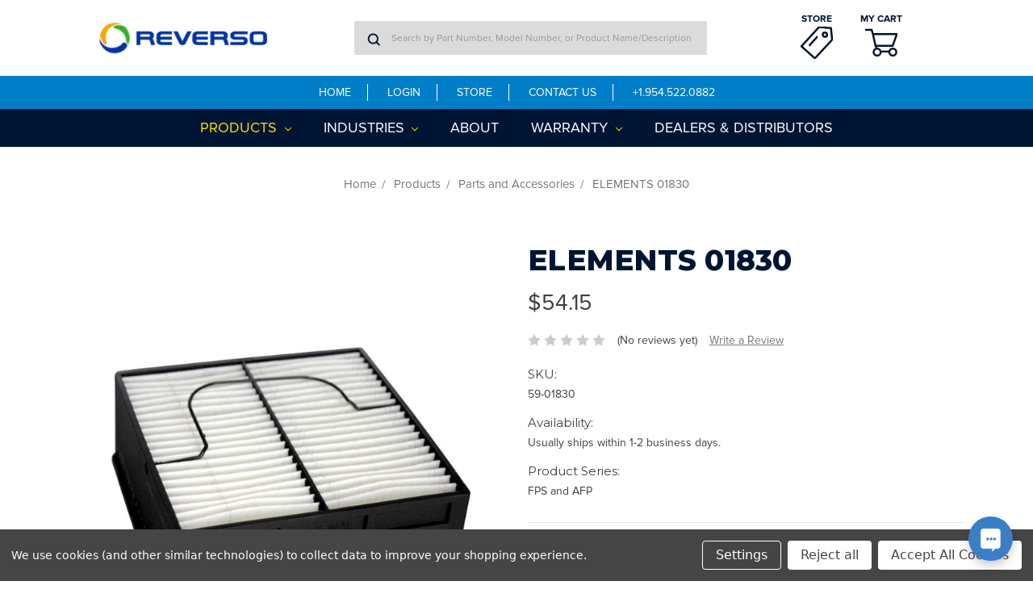

--- FILE ---
content_type: text/html; charset=UTF-8
request_url: https://reversopumps.com/elements-01830/
body_size: 19140
content:
<!DOCTYPE html>
<html class="no-js" lang="en">
    <head>
        <title>30 Micron Element for 2000/18</title>
        <link rel="dns-prefetch preconnect" href="https://cdn11.bigcommerce.com/s-1w5c2n2efu" crossorigin><link rel="dns-prefetch preconnect" href="https://fonts.googleapis.com/" crossorigin><link rel="dns-prefetch preconnect" href="https://fonts.gstatic.com/" crossorigin>
        <meta property="product:price:amount" content="54.15" /><meta property="product:price:currency" content="USD" /><meta property="og:url" content="https://reversopumps.com/elements-01830/" /><meta property="og:site_name" content="Reverso Pumps LLC" /><meta name="keywords" content="oil pumps, gear pumps, fuel polishing, fuel cleaning, filtration, diesel filter, oil change pump, outboard flush, flushing,"><meta name="description" content="30 Micron Element for 2000/18 is available at Reverso Pumps"><link rel='canonical' href='https://reversopumps.com/elements-01830/' /><meta name='platform' content='bigcommerce.stencil' /><meta property="og:type" content="product" />
<meta property="og:title" content="ELEMENTS 01830" />
<meta property="og:description" content="30 Micron Element for 2000/18 is available at Reverso Pumps" />
<meta property="og:image" content="https://cdn11.bigcommerce.com/s-1w5c2n2efu/products/237/images/575/elements-01830__98138.1585219066.386.513.jpg?c=1" />
<meta property="og:availability" content="instock" />
<meta property="pinterest:richpins" content="enabled" />
        
         

        <link href="https://cdn11.bigcommerce.com/s-1w5c2n2efu/product_images/Favicon.png?t=1700142579" rel="shortcut icon">
        <meta name="viewport" content="width=device-width, initial-scale=1, maximum-scale=1">

        <script>
            document.documentElement.className = document.documentElement.className.replace('no-js', 'js');
        </script>
        <script>
            window.lazySizesConfig = window.lazySizesConfig || {};
            window.lazySizesConfig.loadMode = 1;
        </script>
        <script async src="https://cdn11.bigcommerce.com/s-1w5c2n2efu/stencil/6ab4bd80-abbe-0138-b687-0242ac110007/e/1be84860-eeda-013d-0f3f-5afcb50b9961/dist/theme-bundle.head_async.js"></script>

        <link href="https://fonts.googleapis.com/css?family=Montserrat:700,500,400,800&display=swap" rel="stylesheet">
        <link data-stencil-stylesheet href="https://cdn11.bigcommerce.com/s-1w5c2n2efu/stencil/6ab4bd80-abbe-0138-b687-0242ac110007/e/1be84860-eeda-013d-0f3f-5afcb50b9961/css/theme-ed50e900-65ae-013e-585f-6ab1960b5fd3.css" rel="stylesheet">

        <!-- Start Tracking Code for analytics_googleanalytics4 -->

<script data-cfasync="false" src="https://cdn11.bigcommerce.com/shared/js/google_analytics4_bodl_subscribers-358423becf5d870b8b603a81de597c10f6bc7699.js" integrity="sha256-gtOfJ3Avc1pEE/hx6SKj/96cca7JvfqllWA9FTQJyfI=" crossorigin="anonymous"></script>
<script data-cfasync="false">
  (function () {
    window.dataLayer = window.dataLayer || [];

    function gtag(){
        dataLayer.push(arguments);
    }

    function initGA4(event) {
         function setupGtag() {
            function configureGtag() {
                gtag('js', new Date());
                gtag('set', 'developer_id.dMjk3Nj', true);
                gtag('config', 'G-LRG2ZVC56R');
            }

            var script = document.createElement('script');

            script.src = 'https://www.googletagmanager.com/gtag/js?id=G-LRG2ZVC56R';
            script.async = true;
            script.onload = configureGtag;

            document.head.appendChild(script);
        }

        setupGtag();

        if (typeof subscribeOnBodlEvents === 'function') {
            subscribeOnBodlEvents('G-LRG2ZVC56R', true);
        }

        window.removeEventListener(event.type, initGA4);
    }

    gtag('consent', 'default', {"ad_storage":"denied","ad_user_data":"denied","ad_personalization":"denied","analytics_storage":"denied","functionality_storage":"denied"})
            

    var eventName = document.readyState === 'complete' ? 'consentScriptsLoaded' : 'DOMContentLoaded';
    window.addEventListener(eventName, initGA4, false);
  })()
</script>

<!-- End Tracking Code for analytics_googleanalytics4 -->

<!-- Start Tracking Code for analytics_siteverification -->

<meta name="google-site-verification" content="SvDP704t83lETfPMilQ9_rQmIzG8e2TuxnIzW6Yqg2c" />

<script src="//www.socialintents.com/api/chat/socialintents.1.3.js#2c9faa357398634601739ac3b8610334" async="async"></script>

<!-- End Tracking Code for analytics_siteverification -->


<script type="text/javascript" src="https://checkout-sdk.bigcommerce.com/v1/loader.js" defer ></script>
<script src="https://www.google.com/recaptcha/api.js" async defer></script>
<script>window.consentManagerStoreConfig = function () { return {"storeName":"Reverso Pumps LLC","privacyPolicyUrl":"","writeKey":null,"improvedConsentManagerEnabled":true,"AlwaysIncludeScriptsWithConsentTag":true}; };</script>
<script type="text/javascript" src="https://cdn11.bigcommerce.com/shared/js/bodl-consent-32a446f5a681a22e8af09a4ab8f4e4b6deda6487.js" integrity="sha256-uitfaufFdsW9ELiQEkeOgsYedtr3BuhVvA4WaPhIZZY=" crossorigin="anonymous" defer></script>
<script type="text/javascript" src="https://cdn11.bigcommerce.com/shared/js/storefront/consent-manager-config-3013a89bb0485f417056882e3b5cf19e6588b7ba.js" defer></script>
<script type="text/javascript" src="https://cdn11.bigcommerce.com/shared/js/storefront/consent-manager-08633fe15aba542118c03f6d45457262fa9fac88.js" defer></script>
<script type="text/javascript">
var BCData = {"product_attributes":{"sku":"59-01830","upc":null,"mpn":null,"gtin":null,"weight":null,"base":true,"image":null,"price":{"without_tax":{"formatted":"$54.15","value":54.15,"currency":"USD"},"tax_label":"Tax"},"stock":null,"instock":true,"stock_message":null,"purchasable":true,"purchasing_message":null}};
</script>

 <script data-cfasync="false" src="https://microapps.bigcommerce.com/bodl-events/1.9.4/index.js" integrity="sha256-Y0tDj1qsyiKBRibKllwV0ZJ1aFlGYaHHGl/oUFoXJ7Y=" nonce="" crossorigin="anonymous"></script>
 <script data-cfasync="false" nonce="">

 (function() {
    function decodeBase64(base64) {
       const text = atob(base64);
       const length = text.length;
       const bytes = new Uint8Array(length);
       for (let i = 0; i < length; i++) {
          bytes[i] = text.charCodeAt(i);
       }
       const decoder = new TextDecoder();
       return decoder.decode(bytes);
    }
    window.bodl = JSON.parse(decodeBase64("[base64]"));
 })()

 </script>

<script nonce="">
(function () {
    var xmlHttp = new XMLHttpRequest();

    xmlHttp.open('POST', 'https://bes.gcp.data.bigcommerce.com/nobot');
    xmlHttp.setRequestHeader('Content-Type', 'application/json');
    xmlHttp.send('{"store_id":"1001010976","timezone_offset":"-4.0","timestamp":"2025-12-02T14:23:19.84188300Z","visit_id":"fa608284-ddf2-4bee-ab4d-44ad1a08f236","channel_id":1}');
})();
</script>

    </head>
    <body>
        <svg data-src="https://cdn11.bigcommerce.com/s-1w5c2n2efu/stencil/6ab4bd80-abbe-0138-b687-0242ac110007/e/1be84860-eeda-013d-0f3f-5afcb50b9961/img/icon-sprite.svg" class="icons-svg-sprite"></svg>

        
<div class="mobile-menu">
  <div class="mobile-menu__container">
    <div class="mob-menu-header">
      <div class="mob-menu-outer">
        <div class="mob-menu-left"> <a class="mobile-menu__brand mobile-menu__logo" href="https://reversopumps.com/"><a href="https://reversopumps.com/"><img class="header-logo-image-unknown-size" src="https://cdn11.bigcommerce.com/s-1w5c2n2efu/images/stencil/original/reverso_1700142579__40828.original.png" alt="Reverso Pumps LLC" title="Reverso Pumps LLC"></a>
</a> </div>
        <div class="mob-menu-right">
          <div id="nav-icon4" class="open"> <span></span> <span></span> <span></span> <span></span> </div>
        </div>
      </div>
    </div>
    <nav class="mob-nav">
      <ul class="mob-m">
        <li class="">  <a class="accordion"  data-collapsible="navPages-31-mobile"> Products <svg class="icon icon-arrow-down">
          <use xlink:href="#icon-arrow-down" />
          </svg> </a>
          <div class="panel" id="navPages-31-mobile" aria-hidden="true" tabindex="-1">
            <ul class="">
              <li class="">  <a class="" href="https://reversopumps.com/automatic-outboard-flushing-system/">Automatic Outboard Flushing System</a>  </li>
              <li class="">  <a class="" href="https://reversopumps.com/transfer-pumps/">Transfer Pumps</a>  </li>
              <li class="">  <a class="" href="https://reversopumps.com/oil-change-systems/">Oil Change Systems</a>  </li>
              <li class="">  <a class="" href="https://reversopumps.com/fuel-polishing-systems/">Fuel Polishing Systems</a>  </li>
              <li class="">  <a class="" href="https://reversopumps.com/products/diesel-tech-polisher/">Diesel Tech Polisher</a>  </li>
              <li class="">  <a class="" href="https://reversopumps.com/automatic-duplex/">Automatic Duplex</a>  </li>
              <li class="">  <a class="" href="https://reversopumps.com/fuel-primer/">Fuel Primer</a>  </li>
              <li class="">  <a class="" href="https://reversopumps.com/spare-parts/">Parts and Accessories</a>  </li>
            </ul>
          </div>
           </li>
        
        <li class="">  <a class="accordion"  data-collapsible="navPages--mobile"> Industries <svg class="icon icon-arrow-down">
          <use xlink:href="#icon-arrow-down" />
          </svg> </a>
          <div class="panel" id="navPages--mobile" aria-hidden="true" tabindex="-1">
            <ul class="">
              <li class="">  <a class="" href="https://reversopumps.com/marine/">Marine</a>  </li>
              <li class="">  <a class="" href="https://reversopumps.com/power-generation/">Power Generation</a>  </li>
              <li class="">  <a class="" href="https://reversopumps.com/agriculture/">Agriculture</a>  </li>
              <li class="">  <a class="" href="https://reversopumps.com/construction/">Construction</a>  </li>
              <li class="">  <a class="" href="https://reversopumps.com/transportation/">Transportation</a>  </li>
              <li class="">  <a class="" href="https://reversopumps.com/government/">Government</a>  </li>
            </ul>
          </div>
          
                  <li class="">  <a class="" href="https://reversopumps.com/about/">About</a> 
                  <li class="">  <a class="accordion"  data-collapsible="navPages--mobile"> Warranty <svg class="icon icon-arrow-down">
          <use xlink:href="#icon-arrow-down" />
          </svg> </a>
          <div class="panel" id="navPages--mobile" aria-hidden="true" tabindex="-1">
            <ul class="">
              <li class="">  <a class="" href="https://reversopumps.com/warranty-policy/">Warranty Policy</a>  </li>
              <li class="">  <a class="" href="https://reversopumps.com/warranty-registration-form/">Warranty Registration Form</a>  </li>
              <li class="">  <a class="" href="https://reversopumps.com/request-for-return-or-warranty-claim/">Request For Return or Warranty Claim</a>  </li>
            </ul>
          </div>
          
                  <li class="">  <a class="" href="https://reversopumps.com/dealers-distributors/">Dealers &amp; Distributors</a> 
           </li>
        <li>  <a class="button-util mobile-account-utils" href="/login.php">Login</a>  </li>
        <li> <a class="button-util" href="/cart.php">Cart</a> </li>
      </ul>
    </nav>
  </div>
</div>
<!--  Mobile Header Code Starts Here -->
<div id="mob-header" class="mob-header">
<div class="mob-outer">    
<div class="mob-left">
<a href="https://reversopumps.com/"></a><a href="https://reversopumps.com/"><img class="header-logo-image-unknown-size" src="https://cdn11.bigcommerce.com/s-1w5c2n2efu/images/stencil/original/reverso_1700142579__40828.original.png" alt="Reverso Pumps LLC" title="Reverso Pumps LLC"></a>
 </a>
</div>
<div class="mob-right">
 <div class="compare-button mobile">
    <a class="navUser-action navUser-item--compare" href="/compare" data-compare-nav>Compare <span class="countPill countPill--positive countPill--alt"></span></a>
</div>
 <div class="mob-search">
 	<form class="form" action="/search.php">
        <fieldset class="form-fieldset">
            <div class="form-field">
                <input class="form-input" name="search_query" id="search_query_custom" data-error-message="Search field cannot be empty." placeholder="Search by Part Number, Model Number, or Product Name/Description " autocomplete="on">
                <button type="submit" class="form-button">
                    <i class="icon" aria-hidden="true">
                        <svg class="icon-search" width="17" height="17" viewBox="0 0 17 17" xmlns="http://www.w3.org/2000/svg"><title>search_icon</title><path d="M16.46 14.8l-3.1-3.1c.87-1.18 1.4-2.63 1.4-4.2 0-3.87-3.14-7-7-7-3.88 0-7 3.13-7 7s3.12 7 7 7c1.56 0 3-.52 4.18-1.4l3.1 3.1c.4.4 1.03.4 1.42 0 .4-.38.4-1.02 0-1.4zm-8.7-2.3c-2.77 0-5-2.24-5-5s2.23-5 5-5c2.75 0 5 2.24 5 5s-2.25 5-5 5z"/></svg>
                    </i>
                </button>
            </div>
        </fieldset>
    </form>
 </div>
 <div class="mob-cart"><a class="nav-primary__icon" href="/cart.php"><svg width="40" height="40" xmlns="http://www.w3.org/2000/svg" viewBox="0 0 82.65 67.96"><polyline fill="none" stroke-width="5" stroke="#001433" points="0 1 16.77 1 19.89 11.78 81.23 11.78 70.44 41.73 26.6 41.73 19.93 11.83"/><circle fill="none" stroke-width="5" stroke="#001433" cx="30.67" cy="57.93" r="9.03"/><circle fill="none" stroke-width="5" stroke="#001433" cx="70.86" cy="57.93" r="9.03"/><line stroke-width="5" stroke="#001433" x1="40.17" y1="56.43" x2="61.84" y2="56.43"/><line stroke-width="5" stroke="#001433" x1="27.04" y1="41.73" x2="28.96" y2="48.75"/></svg>
</a></div>   
 <div id="nav-icon3">
  <span></span>
  <span></span>
  <span></span>
  <span></span>
</div>  
   
</div>
</div>
</div>


<div class="custom-header">
<div class="custom-header-outer">    
<div class="custom-header-t">  
<div class="custom-header-one">
     <a href="https://reversopumps.com/"><img class="header-logo-image-unknown-size" src="https://cdn11.bigcommerce.com/s-1w5c2n2efu/images/stencil/original/reverso_1700142579__40828.original.png" alt="Reverso Pumps LLC" title="Reverso Pumps LLC"></a>
</div> 
<div class="custom-header-two">
<div class="quickSearchWrap" id="quickSearch" aria-hidden="true" tabindex="-1" data-prevent-quick-search-close>
<div>
<!-- snippet location forms_search -->
    <form class="form" action="/search.php">
        <fieldset class="form-fieldset">
            <div class="form-field">
                <label class="is-srOnly" for="search_query">Search</label>
                <input class="form-input" data-search-quick name="search_query" id="search_query" data-error-message="Search field cannot be empty." placeholder="Search by Part Number, Model Number, or Product Name/Description " autocomplete="off">
                <button type="submit" class="form-button">
                    <i class="icon" aria-hidden="true">
                        <svg class="icon-search" width="17" height="17" viewBox="0 0 17 17" xmlns="http://www.w3.org/2000/svg"><title>search_icon</title><path d="M16.46 14.8l-3.1-3.1c.87-1.18 1.4-2.63 1.4-4.2 0-3.87-3.14-7-7-7-3.88 0-7 3.13-7 7s3.12 7 7 7c1.56 0 3-.52 4.18-1.4l3.1 3.1c.4.4 1.03.4 1.42 0 .4-.38.4-1.02 0-1.4zm-8.7-2.3c-2.77 0-5-2.24-5-5s2.23-5 5-5c2.75 0 5 2.24 5 5s-2.25 5-5 5z"/></svg>
                    </i>
                </button>
            </div>
        </fieldset>
    </form>
    <section class="quickSearchResults" data-bind="html: results"></section>
</div>
</div>   
</div> 
<div class="custom-header-three">
     <span class="compare-button">
    <a class="navUser-action navUser-item--compare" href="/compare" data-compare-nav>Compare <span class="countPill countPill--positive countPill--alt"></span></a>
</span>
    <a href="/">STORE <br/><svg xmlns="http://www.w3.org/2000/svg" width="40" height="40" viewBox="0 0 79.35 80.78"><polygon fill="none" stroke-width="5" stroke="#001433" points="1.42 49.2 45.52 1.04 75.26 3.65 78.31 32.81 35.08 79.38 1.42 49.2"/><line stroke-width="5" stroke="#001433" x1="41.61" y1="24.54" x2="20.72" y2="47.9"/><circle fill="none" stroke-width="5" stroke="#001433" cx="60.18" cy="20.19" r="5.37"/></svg>
 </a>
    <a class="cart-link" href="/cart.php" data-cart-preview data-dropdown="cart-preview-dropdown">MY CART <br/><svg width="40" height="40" xmlns="http://www.w3.org/2000/svg" viewBox="0 0 82.65 67.96"><polyline fill="none" stroke-width="5" stroke="#001433" points="0 1 16.77 1 19.89 11.78 81.23 11.78 70.44 41.73 26.6 41.73 19.93 11.83"/><circle fill="none" stroke-width="5" stroke="#001433" cx="30.67" cy="57.93" r="9.03"/><circle fill="none" stroke-width="5" stroke="#001433" cx="70.86" cy="57.93" r="9.03"/><line stroke-width="5" stroke="#001433" x1="40.17" y1="56.43" x2="61.84" y2="56.43"/><line stroke-width="5" stroke="#001433" x1="27.04" y1="41.73" x2="28.96" y2="48.75"/></svg>
  <span class="countPill cart-quantity"></span></a>
    <div class="dropdown-menu" id="cart-preview-dropdown" data-dropdown-content aria-hidden="true"></div>
</div> 
</div>
</div>
</div>
<div class="custom-top-bar">
<div class="inner">   
<ul>
<li><a href="/">HOME</a></li>
<li><a href="/login.php">LOGIN</a></li>   
<li><a href="/all-products/">STORE</a></li>    
<li><a href="/contact-us/">CONTACT US</a></li>   
<li><a class="nob" href="tel:1.954.522.0882">+1.954.522.0882</a></li>   
</ul>    
</div>
</div> 
 
<script src="https://cdnjs.cloudflare.com/ajax/libs/jquery/2.1.3/jquery.min.js"></script>
<script>
$(".quickSearchWrap").on("click",".modal-close",function(){
 $(".quickSearchWrap .quickSearchResults").hide()
    
});
$(".quickSearchWrap input").on("focusin",function(){
 $(".quickSearchWrap .quickSearchResults").show()
    
});

$(".quickSearchResults").on("click",".quickSearchAll",function(){
 $("#quickSearch form").submit()
    
});
</script>
<script>
$(document).ready(function(){
$('#nav-icon3').click(function(){
$('.mobile-menu').addClass('is-active');

	});
	$('#nav-icon4').click(function(){
		$('.mobile-menu').removeClass('is-active');

	});
});
</script>
<div class="navPages-container" id="menu" data-menu>
        <nav class="navPages">
    <div class="navPages-quickSearch">
        <div>
<!-- snippet location forms_search -->
    <form class="form" action="/search.php">
        <fieldset class="form-fieldset">
            <div class="form-field">
                <label class="is-srOnly" for="search_query">Search</label>
                <input class="form-input" data-search-quick name="search_query" id="search_query" data-error-message="Search field cannot be empty." placeholder="Search by Part Number, Model Number, or Product Name/Description " autocomplete="off">
                <button type="submit" class="form-button">
                    <i class="icon" aria-hidden="true">
                        <svg class="icon-search" width="17" height="17" viewBox="0 0 17 17" xmlns="http://www.w3.org/2000/svg"><title>search_icon</title><path d="M16.46 14.8l-3.1-3.1c.87-1.18 1.4-2.63 1.4-4.2 0-3.87-3.14-7-7-7-3.88 0-7 3.13-7 7s3.12 7 7 7c1.56 0 3-.52 4.18-1.4l3.1 3.1c.4.4 1.03.4 1.42 0 .4-.38.4-1.02 0-1.4zm-8.7-2.3c-2.77 0-5-2.24-5-5s2.23-5 5-5c2.75 0 5 2.24 5 5s-2.25 5-5 5z"/></svg>
                    </i>
                </button>
            </div>
        </fieldset>
    </form>
    <section class="quickSearchResults" data-bind="html: results"></section>
</div>
    </div>
    <ul class="navPages-list">
            <li class="navPages-item">
                <a class="navPages-action navPages-action-depth-max has-subMenu is-root activePage" href="https://reversopumps.com/all-products/" data-collapsible="navPages-31">
        Products <i class="icon navPages-action-moreIcon" aria-hidden="true"><svg><use xlink:href="#icon-chevron-down" /></svg></i>
    </a>
    <div class="navPage-subMenu navPage-subMenu-horizontal" id="navPages-31" aria-hidden="true" tabindex="-1">
    <ul class="navPage-subMenu-list">
        <li class="navPage-subMenu-item-parent">
            <a class="navPage-subMenu-action navPages-action navPages-action-depth-max" href="https://reversopumps.com/all-products/">All Products</a>
        </li>
            <li class="navPage-subMenu-item-child">
                    <a class="navPage-subMenu-action navPages-action" href="https://reversopumps.com/automatic-outboard-flushing-system/">Automatic Outboard Flushing System</a>
            </li>
            <li class="navPage-subMenu-item-child">
                    <a class="navPage-subMenu-action navPages-action" href="https://reversopumps.com/transfer-pumps/">Transfer Pumps</a>
            </li>
            <li class="navPage-subMenu-item-child">
                    <a class="navPage-subMenu-action navPages-action" href="https://reversopumps.com/oil-change-systems/">Oil Change Systems</a>
            </li>
            <li class="navPage-subMenu-item-child">
                    <a class="navPage-subMenu-action navPages-action" href="https://reversopumps.com/fuel-polishing-systems/">Fuel Polishing Systems</a>
            </li>
            <li class="navPage-subMenu-item-child">
                    <a class="navPage-subMenu-action navPages-action" href="https://reversopumps.com/products/diesel-tech-polisher/">Diesel Tech Polisher</a>
            </li>
            <li class="navPage-subMenu-item-child">
                    <a class="navPage-subMenu-action navPages-action" href="https://reversopumps.com/automatic-duplex/">Automatic Duplex</a>
            </li>
            <li class="navPage-subMenu-item-child">
                    <a class="navPage-subMenu-action navPages-action" href="https://reversopumps.com/fuel-primer/">Fuel Primer</a>
            </li>
            <li class="navPage-subMenu-item-child">
                    <a class="navPage-subMenu-action navPages-action activePage" href="https://reversopumps.com/spare-parts/">Parts and Accessories</a>
            </li>
    </ul>
</div>
            </li>
                 <li class="navPages-item navPages-item-page">
                        <a class="navPages-action navPages-action-depth-max has-subMenu is-root" href="https://reversopumps.com/industries/" data-collapsible="navPages-Industries">
                            Industries <i class="icon navPages-action-moreIcon" aria-hidden="true"><svg><use xlink:href="#icon-chevron-down" /></svg></i>
                        </a>
                        <div class="navPage-subMenu navPage-subMenu-horizontal" id="navPages-Industries" aria-hidden="true" tabindex="-1">
    <ul class="navPage-subMenu-list">
            <li class="navPage-subMenu-item-child">
                    <a class="navPage-subMenu-action navPages-action" href="https://reversopumps.com/marine/">Marine</a>
            </li>
            <li class="navPage-subMenu-item-child">
                    <a class="navPage-subMenu-action navPages-action" href="https://reversopumps.com/power-generation/">Power Generation</a>
            </li>
            <li class="navPage-subMenu-item-child">
                    <a class="navPage-subMenu-action navPages-action" href="https://reversopumps.com/agriculture/">Agriculture</a>
            </li>
            <li class="navPage-subMenu-item-child">
                    <a class="navPage-subMenu-action navPages-action" href="https://reversopumps.com/construction/">Construction</a>
            </li>
            <li class="navPage-subMenu-item-child">
                    <a class="navPage-subMenu-action navPages-action" href="https://reversopumps.com/transportation/">Transportation</a>
            </li>
            <li class="navPage-subMenu-item-child">
                    <a class="navPage-subMenu-action navPages-action" href="https://reversopumps.com/government/">Government</a>
            </li>
    </ul>
</div>
                 </li>
                 <li class="navPages-item navPages-item-page">
                        <a class="navPages-action" href="https://reversopumps.com/about/">About</a>
                 </li>
                 <li class="navPages-item navPages-item-page">
                        <a class="navPages-action navPages-action-depth-max has-subMenu is-root" href="https://reversopumps.com/warranty/" data-collapsible="navPages-Warranty">
                            Warranty <i class="icon navPages-action-moreIcon" aria-hidden="true"><svg><use xlink:href="#icon-chevron-down" /></svg></i>
                        </a>
                        <div class="navPage-subMenu navPage-subMenu-horizontal" id="navPages-Warranty" aria-hidden="true" tabindex="-1">
    <ul class="navPage-subMenu-list">
            <li class="navPage-subMenu-item-child">
                    <a class="navPage-subMenu-action navPages-action" href="https://reversopumps.com/warranty-policy/">Warranty Policy</a>
            </li>
            <li class="navPage-subMenu-item-child">
                    <a class="navPage-subMenu-action navPages-action" href="https://reversopumps.com/warranty-registration-form/">Warranty Registration Form</a>
            </li>
            <li class="navPage-subMenu-item-child">
                    <a class="navPage-subMenu-action navPages-action" href="https://reversopumps.com/request-for-return-or-warranty-claim/">Request For Return or Warranty Claim</a>
            </li>
    </ul>
</div>
                 </li>
                 <li class="navPages-item navPages-item-page">
                        <a class="navPages-action" href="https://reversopumps.com/dealers-distributors/">Dealers &amp; Distributors</a>
                 </li>
    </ul>
    <ul class="navPages-list navPages-list--user">
            <li class="navPages-item">
                <a class="navPages-action" href="/login.php">Sign in</a>
                    or <a class="navPages-action" href="/login.php?action=create_account">Register</a>
            </li>
    </ul>
</nav>
</div>
<div data-content-region="header_bottom"></div>

        <div class="body" data-currency-code="USD">
     
     
    <div class="container">
            <ul class="breadcrumbs" itemscope itemtype="http://schema.org/BreadcrumbList">
            <li class="breadcrumb " itemprop="itemListElement" itemscope itemtype="http://schema.org/ListItem">
                    <a href="https://reversopumps.com/" class="breadcrumb-label" itemprop="item"><span itemprop="name">Home</span></a>
                <meta itemprop="position" content="1" />
            </li>
            <li class="breadcrumb " itemprop="itemListElement" itemscope itemtype="http://schema.org/ListItem">
                    <a href="https://reversopumps.com/all-products/" class="breadcrumb-label" itemprop="item"><span itemprop="name">Products</span></a>
                <meta itemprop="position" content="2" />
            </li>
            <li class="breadcrumb " itemprop="itemListElement" itemscope itemtype="http://schema.org/ListItem">
                    <a href="https://reversopumps.com/spare-parts/" class="breadcrumb-label" itemprop="item"><span itemprop="name">Parts and Accessories</span></a>
                <meta itemprop="position" content="3" />
            </li>
            <li class="breadcrumb is-active" itemprop="itemListElement" itemscope itemtype="http://schema.org/ListItem">
                    <meta itemprop="item" content="https://reversopumps.com/elements-01830/">
                    <span class="breadcrumb-label" itemprop="name">ELEMENTS 01830</span>
                <meta itemprop="position" content="4" />
            </li>
</ul>


    <div itemscope itemtype="http://schema.org/Product">
        <div class="productView" >

    <section class="productView-details">
        <div class="productView-product">
            <h1 class="productView-title" itemprop="name">ELEMENTS 01830</h1>
            <div class="productView-price">
                    
        <div class="price-section price-section--withoutTax rrp-price--withoutTax" style="display: none;">
            MSRP:
            <span data-product-rrp-price-without-tax class="price price--rrp"> 
                
            </span>
        </div>
        <div class="price-section price-section--withoutTax non-sale-price--withoutTax" style="display: none;">
            Was:
            <span data-product-non-sale-price-without-tax class="price price--non-sale">
                
            </span>
        </div>
        <div class="price-section price-section--withoutTax" itemprop="offers" itemscope itemtype="http://schema.org/Offer">
            <span class="price-label" >
                
            </span>
            <span class="price-now-label" style="display: none;">
                Now:
            </span>
            <span data-product-price-without-tax class="price price--withoutTax">$54.15</span>
                <meta itemprop="availability" itemtype="http://schema.org/ItemAvailability"
                    content="http://schema.org/InStock">
                <meta itemprop="itemCondition" itemtype="http://schema.org/OfferItemCondition" content="http://schema.org/Condition">
                <meta itemprop="priceCurrency" content="USD">
                <meta itemprop="url" content="https://reversopumps.com/elements-01830/">
                <div itemprop="priceSpecification" itemscope itemtype="http://schema.org/PriceSpecification">
                    <meta itemprop="price" content="54.15">
                    <meta itemprop="priceCurrency" content="USD">
                    <meta itemprop="valueAddedTaxIncluded" content="false">
                </div>
        </div>
         <div class="price-section price-section--saving price" style="display: none;">
                <span class="price">(You save</span>
                <span data-product-price-saved class="price price--saving">
                    
                </span>
                <span class="price">)</span>
         </div>
            </div>
            <div data-content-region="product_below_price"><div data-layout-id="db6166f4-2c8a-4d9f-a567-8b1052f24053">       <div data-widget-id="0f0db4e2-b84c-48c6-be86-26466594edbd" data-placement-id="1ecb3bde-98bf-4930-a011-c4e5ff032539" data-placement-status="ACTIVE"><style media="screen">
  #banner-region- {
    display: block;
    width: 100%;
    max-width: 545px;
  }
</style>

<div id="banner-region-">
  <div data-pp-message="" data-pp-style-logo-position="left" data-pp-style-logo-type="inline" data-pp-style-text-color="black" data-pp-style-text-size="12" id="paypal-commerce-proddetails-messaging-banner">
  </div>
  <script defer="" nonce="">
    (function () {
      // Price container with data-product-price-with-tax has bigger priority for product amount calculations
      const priceContainer = document.querySelector('[data-product-price-with-tax]')?.innerText
        ? document.querySelector('[data-product-price-with-tax]')
        : document.querySelector('[data-product-price-without-tax]');

      if (priceContainer) {
        renderMessageIfPossible();

        const config = {
          childList: true,    // Observe direct child elements
          subtree: true,      // Observe all descendants
          attributes: false,  // Do not observe attribute changes
        };

        const observer = new MutationObserver((mutationsList) => {
          if (mutationsList.length > 0) {
            renderMessageIfPossible();
          }
        });

        observer.observe(priceContainer, config);
      }

      function renderMessageIfPossible() {
        const amount = getPriceAmount(priceContainer.innerText)[0];

        if (amount) {
          renderMessage({ amount });
        }
      }

      function getPriceAmount(text) {
        /*
         INFO:
         - extracts a string from a pattern: [number][separator][number][separator]...
           [separator] - any symbol but a digit, including whitespaces
         */
        const pattern = /\d+(?:[^\d]\d+)+(?!\d)/g;
        const matches = text.match(pattern);
        const results = [];

        // if there are no matches
        if (!matches?.length) {
          const amount = text.replace(/[^\d]/g, '');

          if (!amount) return results;

          results.push(amount);

          return results;
        }

        matches.forEach(str => {
          const sepIndexes = [];

          for (let i = 0; i < str.length; i++) {
            // find separator index and push to array
            if (!/\d/.test(str[i])) {
              sepIndexes.push(i);
            }
          }
          if (sepIndexes.length === 0) return;
          // assume the last separator is the decimal
          const decIndex = sepIndexes[sepIndexes.length - 1];

          // cut the substr to the separator with replacing non-digit chars
          const intSubstr = str.slice(0, decIndex).replace(/[^\d]/g, '');
          // cut the substr after the separator with replacing non-digit chars
          const decSubstr = str.slice(decIndex + 1).replace(/[^\d]/g, '');

          if (!intSubstr) return;

          const amount = decSubstr ? `${intSubstr}.${decSubstr}` : intSubstr;
          // to get floating point number
          const number = parseFloat(amount);

          if (!isNaN(number)) {
            results.push(String(number));
          }
        });

        return results;
      }

      function loadScript(src, attributes) {
        return new Promise((resolve, reject) => {
          const scriptTag = document.createElement('script');

          if (attributes) {
            Object.keys(attributes)
                    .forEach(key => {
                      scriptTag.setAttribute(key, attributes[key]);
                    });
          }

          scriptTag.type = 'text/javascript';
          scriptTag.src = src;

          scriptTag.onload = () => resolve();
          scriptTag.onerror = event => {
            reject(event);
          };

          document.head.appendChild(scriptTag);
        });
      }

      function renderMessage(objectParams) {
        const paypalSdkScriptConfig = getPayPalSdkScriptConfig();

        const options = transformConfig(paypalSdkScriptConfig.options);
        const attributes = transformConfig(paypalSdkScriptConfig.attributes);

        const messageProps = { placement: 'product', ...objectParams };

        const renderPayPalMessagesComponent = (paypal) => {
          paypal.Messages(messageProps).render('#paypal-commerce-proddetails-messaging-banner');
        };

        if (options['client-id'] && options['merchant-id']) {
          if (!window.paypalMessages) {
            const paypalSdkUrl = 'https://www.paypal.com/sdk/js';
            const scriptQuery = new URLSearchParams(options).toString();
            const scriptSrc = `${paypalSdkUrl}?${scriptQuery}`;

            loadScript(scriptSrc, attributes).then(() => {
              renderPayPalMessagesComponent(window.paypalMessages);
            });
          } else {
            renderPayPalMessagesComponent(window.paypalMessages)
          }
        }
      }

      function transformConfig(config) {
        let transformedConfig = {};

        const keys = Object.keys(config);

        keys.forEach((key) => {
          const value = config[key];

          if (
                  value === undefined ||
                  value === null ||
                  value === '' ||
                  (Array.isArray(value) && value.length === 0)
          ) {
            return;
          }

          transformedConfig = {
            ...transformedConfig,
            [key]: Array.isArray(value) ? value.join(',') : value,
          };
        });

        return transformedConfig;
      }

      function getPayPalSdkScriptConfig() {
        const attributionId = '';
        const currencyCode = 'USD';
        const clientId = 'AQ3RkiNHQ53oodRlTz7z-9ETC9xQNUgOLHjVDII9sgnF19qLXJzOwShAxcFW7OT7pVEF5B9bwjIArOvE';
        const merchantId = 'XJTRA2UFWL65N';
        const isDeveloperModeApplicable = 'false'.indexOf('true') !== -1;
        const buyerCountry = 'US';

        return {
          options: {
            'client-id': clientId,
            'merchant-id': merchantId,
            components: ['messages'],
            currency: currencyCode,
            ...(isDeveloperModeApplicable && { 'buyer-country': buyerCountry }),
          },
          attributes: {
            'data-namespace': 'paypalMessages',
            'data-partner-attribution-id': attributionId,
          },
        };
      }
    })();
  </script>
</div>
</div>
</div></div>
            <div class="productView-rating">
                            <span class="icon icon--ratingEmpty">
            <svg>
                <use xlink:href="#icon-star" />
            </svg>
        </span>
        <span class="icon icon--ratingEmpty">
            <svg>
                <use xlink:href="#icon-star" />
            </svg>
        </span>
        <span class="icon icon--ratingEmpty">
            <svg>
                <use xlink:href="#icon-star" />
            </svg>
        </span>
        <span class="icon icon--ratingEmpty">
            <svg>
                <use xlink:href="#icon-star" />
            </svg>
        </span>
        <span class="icon icon--ratingEmpty">
            <svg>
                <use xlink:href="#icon-star" />
            </svg>
        </span>
                    <span class="productView-reviewLink">
                            (No reviews yet)
                    </span>
                    <span class="productView-reviewLink">
                        <a href="https://reversopumps.com/elements-01830/"
                           data-reveal-id="modal-review-form">
                           Write a Review
                        </a>
                    </span>
                    <div id="modal-review-form" class="modal" data-reveal>
    
    
    
    
    <div class="modal-header">
        <h2 class="modal-header-title">Write a Review</h2>
        <a href="#" class="modal-close" aria-label="Close" role="button">
            <span aria-hidden="true">&#215;</span>
        </a>
    </div>
    <div class="modal-body">
        <div class="writeReview-productDetails">
            <div class="writeReview-productImage-container">
                <img src="https://cdn11.bigcommerce.com/s-1w5c2n2efu/images/stencil/500x659/products/237/575/elements-01830__98138.1585219066.jpg?c=1" alt="30 Micron Element for 2000/18" title="30 Micron Element for 2000/18" data-sizes="auto"
    srcset="https://cdn11.bigcommerce.com/s-1w5c2n2efu/images/stencil/80w/products/237/575/elements-01830__98138.1585219066.jpg?c=1"
data-srcset="https://cdn11.bigcommerce.com/s-1w5c2n2efu/images/stencil/80w/products/237/575/elements-01830__98138.1585219066.jpg?c=1 80w, https://cdn11.bigcommerce.com/s-1w5c2n2efu/images/stencil/160w/products/237/575/elements-01830__98138.1585219066.jpg?c=1 160w, https://cdn11.bigcommerce.com/s-1w5c2n2efu/images/stencil/320w/products/237/575/elements-01830__98138.1585219066.jpg?c=1 320w, https://cdn11.bigcommerce.com/s-1w5c2n2efu/images/stencil/640w/products/237/575/elements-01830__98138.1585219066.jpg?c=1 640w, https://cdn11.bigcommerce.com/s-1w5c2n2efu/images/stencil/960w/products/237/575/elements-01830__98138.1585219066.jpg?c=1 960w, https://cdn11.bigcommerce.com/s-1w5c2n2efu/images/stencil/1280w/products/237/575/elements-01830__98138.1585219066.jpg?c=1 1280w, https://cdn11.bigcommerce.com/s-1w5c2n2efu/images/stencil/1920w/products/237/575/elements-01830__98138.1585219066.jpg?c=1 1920w, https://cdn11.bigcommerce.com/s-1w5c2n2efu/images/stencil/2560w/products/237/575/elements-01830__98138.1585219066.jpg?c=1 2560w"

class="lazyload"

 />
            </div>
            <h6 class="product-brand"></h6>
            <h5 class="product-title">ELEMENTS 01830</h5>
        </div>
        <form class="form writeReview-form" action="/postreview.php" method="post">
            <fieldset class="form-fieldset">
                <div class="form-field">
                    <label class="form-label" for="rating-rate">Rating
                        <small>Required</small>
                    </label>
                    <!-- Stars -->
                    <!-- TODO: Review Stars need to be componentised, both for display and input -->
                    <select id="rating-rate" class="form-select" name="revrating">
                        <option value="">Select Rating</option>
                                <option value="1">1 star (worst)</option>
                                <option value="2">2 stars</option>
                                <option value="3">3 stars (average)</option>
                                <option value="4">4 stars</option>
                                <option value="5">5 stars (best)</option>
                    </select>
                </div>

                <!-- Name -->
                    <div class="form-field" id="revfromname" data-validation="" >
    <label class="form-label" for="revfromname_input">Name
        
    </label>
    <input type="text" id="revfromname_input" data-label="Name" name="revfromname"   class="form-input" aria-required=""  >
</div>

                    <!-- Email -->
                        <div class="form-field" id="email" data-validation="" >
    <label class="form-label" for="email_input">Email
        <small>Required</small>
    </label>
    <input type="text" id="email_input" data-label="Email" name="email"   class="form-input" aria-required="false"  >
</div>

                <!-- Review Subject -->
                <div class="form-field" id="revtitle" data-validation="" >
    <label class="form-label" for="revtitle_input">Review Subject
        <small>Required</small>
    </label>
    <input type="text" id="revtitle_input" data-label="Review Subject" name="revtitle"   class="form-input" aria-required="true"  >
</div>

                <!-- Comments -->
                <div class="form-field" id="revtext" data-validation="">
    <label class="form-label" for="revtext_input">Comments
            <small>Required</small>
    </label>
    <textarea name="revtext" id="revtext_input" data-label="Comments" rows="" aria-required="true" class="form-input" ></textarea>
</div>

                <div class="g-recaptcha" data-sitekey="6LfGH2gcAAAAAENV2WvtHzU5MjXvCicxKyDm3wjW"></div><br/>

                <div class="form-field">
                    <input type="submit" class="button button--primary"
                           value="Submit Review">
                </div>
                <input type="hidden" name="product_id" value="237">
                <input type="hidden" name="action" value="post_review">
                
            </fieldset>
        </form>
    </div>
</div>
            </div>
            
            <dl class="productView-info">
                <dt class="productView-info-name sku-label">SKU:</dt>
                <dd class="productView-info-value" data-product-sku itemprop="sku">59-01830</dd>
                <dt class="productView-info-name upc-label" style="display: none;">UPC:</dt>
                <dd class="productView-info-value" data-product-upc></dd>
                    
                    
                    <dt class="productView-info-name">Availability:</dt>
                    <dd class="productView-info-value">Usually ships within 1-2 business days.</dd>

                    <div class="productView-info-bulkPricing">
                                            </div>

                        <dt class="productView-info-name">Product Series:</dt>
                        <dd class="productView-info-value">FPS and AFP</dd>
            </dl>
        </div>
    </section>

    <section class="productView-images" data-image-gallery>
        <figure class="productView-image"
                data-image-gallery-main
                data-zoom-image="https://cdn11.bigcommerce.com/s-1w5c2n2efu/images/stencil/1280x1280/products/237/575/elements-01830__98138.1585219066.jpg?c=1"
                >
            <div class="productView-img-container">
                    <a href="https://cdn11.bigcommerce.com/s-1w5c2n2efu/images/stencil/1280x1280/products/237/575/elements-01830__98138.1585219066.jpg?c=1"
                        target="_blank" itemprop="image">
                <img src="https://cdn11.bigcommerce.com/s-1w5c2n2efu/images/stencil/500x659/products/237/575/elements-01830__98138.1585219066.jpg?c=1" alt="30 Micron Element for 2000/18" title="30 Micron Element for 2000/18" data-sizes="auto"
    srcset="https://cdn11.bigcommerce.com/s-1w5c2n2efu/images/stencil/80w/products/237/575/elements-01830__98138.1585219066.jpg?c=1"
data-srcset="https://cdn11.bigcommerce.com/s-1w5c2n2efu/images/stencil/80w/products/237/575/elements-01830__98138.1585219066.jpg?c=1 80w, https://cdn11.bigcommerce.com/s-1w5c2n2efu/images/stencil/160w/products/237/575/elements-01830__98138.1585219066.jpg?c=1 160w, https://cdn11.bigcommerce.com/s-1w5c2n2efu/images/stencil/320w/products/237/575/elements-01830__98138.1585219066.jpg?c=1 320w, https://cdn11.bigcommerce.com/s-1w5c2n2efu/images/stencil/640w/products/237/575/elements-01830__98138.1585219066.jpg?c=1 640w, https://cdn11.bigcommerce.com/s-1w5c2n2efu/images/stencil/960w/products/237/575/elements-01830__98138.1585219066.jpg?c=1 960w, https://cdn11.bigcommerce.com/s-1w5c2n2efu/images/stencil/1280w/products/237/575/elements-01830__98138.1585219066.jpg?c=1 1280w, https://cdn11.bigcommerce.com/s-1w5c2n2efu/images/stencil/1920w/products/237/575/elements-01830__98138.1585219066.jpg?c=1 1920w, https://cdn11.bigcommerce.com/s-1w5c2n2efu/images/stencil/2560w/products/237/575/elements-01830__98138.1585219066.jpg?c=1 2560w"

class="lazyload productView-image--default"

data-main-image />
                    </a>
            </div>
        </figure>
        <ul class="productView-thumbnails">
                <li class="productView-thumbnail">
                    <a
                        class="productView-thumbnail-link"
                        href="https://cdn11.bigcommerce.com/s-1w5c2n2efu/images/stencil/1280x1280/products/237/575/elements-01830__98138.1585219066.jpg?c=1"
                        data-image-gallery-item
                        data-image-gallery-new-image-url="https://cdn11.bigcommerce.com/s-1w5c2n2efu/images/stencil/500x659/products/237/575/elements-01830__98138.1585219066.jpg?c=1"
                        data-image-gallery-new-image-srcset="https://cdn11.bigcommerce.com/s-1w5c2n2efu/images/stencil/80w/products/237/575/elements-01830__98138.1585219066.jpg?c=1 80w, https://cdn11.bigcommerce.com/s-1w5c2n2efu/images/stencil/160w/products/237/575/elements-01830__98138.1585219066.jpg?c=1 160w, https://cdn11.bigcommerce.com/s-1w5c2n2efu/images/stencil/320w/products/237/575/elements-01830__98138.1585219066.jpg?c=1 320w, https://cdn11.bigcommerce.com/s-1w5c2n2efu/images/stencil/640w/products/237/575/elements-01830__98138.1585219066.jpg?c=1 640w, https://cdn11.bigcommerce.com/s-1w5c2n2efu/images/stencil/960w/products/237/575/elements-01830__98138.1585219066.jpg?c=1 960w, https://cdn11.bigcommerce.com/s-1w5c2n2efu/images/stencil/1280w/products/237/575/elements-01830__98138.1585219066.jpg?c=1 1280w, https://cdn11.bigcommerce.com/s-1w5c2n2efu/images/stencil/1920w/products/237/575/elements-01830__98138.1585219066.jpg?c=1 1920w, https://cdn11.bigcommerce.com/s-1w5c2n2efu/images/stencil/2560w/products/237/575/elements-01830__98138.1585219066.jpg?c=1 2560w"
                        data-image-gallery-zoom-image-url="https://cdn11.bigcommerce.com/s-1w5c2n2efu/images/stencil/1280x1280/products/237/575/elements-01830__98138.1585219066.jpg?c=1"
                    >
                    <img src="https://cdn11.bigcommerce.com/s-1w5c2n2efu/images/stencil/50x50/products/237/575/elements-01830__98138.1585219066.jpg?c=1" alt="30 Micron Element for 2000/18" title="30 Micron Element for 2000/18" data-sizes="auto"
    srcset="https://cdn11.bigcommerce.com/s-1w5c2n2efu/images/stencil/80w/products/237/575/elements-01830__98138.1585219066.jpg?c=1"
data-srcset="https://cdn11.bigcommerce.com/s-1w5c2n2efu/images/stencil/80w/products/237/575/elements-01830__98138.1585219066.jpg?c=1 80w, https://cdn11.bigcommerce.com/s-1w5c2n2efu/images/stencil/160w/products/237/575/elements-01830__98138.1585219066.jpg?c=1 160w, https://cdn11.bigcommerce.com/s-1w5c2n2efu/images/stencil/320w/products/237/575/elements-01830__98138.1585219066.jpg?c=1 320w, https://cdn11.bigcommerce.com/s-1w5c2n2efu/images/stencil/640w/products/237/575/elements-01830__98138.1585219066.jpg?c=1 640w, https://cdn11.bigcommerce.com/s-1w5c2n2efu/images/stencil/960w/products/237/575/elements-01830__98138.1585219066.jpg?c=1 960w, https://cdn11.bigcommerce.com/s-1w5c2n2efu/images/stencil/1280w/products/237/575/elements-01830__98138.1585219066.jpg?c=1 1280w, https://cdn11.bigcommerce.com/s-1w5c2n2efu/images/stencil/1920w/products/237/575/elements-01830__98138.1585219066.jpg?c=1 1920w, https://cdn11.bigcommerce.com/s-1w5c2n2efu/images/stencil/2560w/products/237/575/elements-01830__98138.1585219066.jpg?c=1 2560w"

class="lazyload"

 />
                    </a>
                </li>
        </ul>
    </section>

    <section class="productView-details">
        <div class="productView-options">
            <form class="form" method="post" action="https://reversopumps.com/cart.php" enctype="multipart/form-data"
                  data-cart-item-add>
                <input type="hidden" name="action" value="add">
                <input type="hidden" name="product_id" value="237"/>
                <div data-product-option-change style="display:none;">
                </div>
                <div class="form-field form-field--stock u-hiddenVisually">
                    <label class="form-label form-label--alternate">
                        Current Stock:
                        <span data-product-stock></span>
                    </label>
                </div>
                        <div class="form-field form-field--increments">
        <label class="form-label form-label--alternate"
               for="qty[]">Quantity:</label>
            <div class="form-increment" data-quantity-change>
                <button class="button button--icon" data-action="dec">
                    <span class="is-srOnly">Decrease Quantity:</span>
                    <i class="icon" aria-hidden="true">
                        <svg>
                            <use xlink:href="#icon-keyboard-arrow-down"/>
                        </svg>
                    </i>
                </button>
                <input class="form-input form-input--incrementTotal"
                       id="qty[]"
                       name="qty[]"
                       type="tel"
                       value="1"
                       data-quantity-min="0"
                       data-quantity-max="0"
                       min="1"
                       pattern="[0-9]*"
                       aria-live="polite">
                <button class="button button--icon" data-action="inc">
                    <span class="is-srOnly">Increase Quantity:</span>
                    <i class="icon" aria-hidden="true">
                        <svg>
                            <use xlink:href="#icon-keyboard-arrow-up"/>
                        </svg>
                    </i>
                </button>
            </div>
    </div>

<div class="alertBox productAttributes-message" style="display:none">
    <div class="alertBox-column alertBox-icon">
        <icon glyph="ic-success" class="icon" aria-hidden="true"><svg xmlns="http://www.w3.org/2000/svg" width="24" height="24" viewBox="0 0 24 24"><path d="M12 2C6.48 2 2 6.48 2 12s4.48 10 10 10 10-4.48 10-10S17.52 2 12 2zm1 15h-2v-2h2v2zm0-4h-2V7h2v6z"></path></svg></icon>
    </div>
    <p class="alertBox-column alertBox-message"></p>
</div>
    <div class="form-action">
        <input id="form-action-addToCart" data-wait-message="Adding to cart…" class="button button--primary" type="submit"
            value="Add to Cart">
    </div>
            </form>
                <form action="/wishlist.php?action=add&amp;product_id=237" class="form form-wishlist form-action" data-wishlist-add method="post">
    <a aria-controls="wishlist-dropdown" aria-expanded="false" class="button dropdown-menu-button" data-dropdown="wishlist-dropdown">
        <span>Add to Wish List</span>
        <i aria-hidden="true" class="icon">
            <svg>
                <use xlink:href="#icon-chevron-down" />
            </svg>
        </i>
    </a>
    <ul aria-hidden="true" class="dropdown-menu" data-dropdown-content id="wishlist-dropdown" tabindex="-1">
        
        <li>
            <input class="button" type="submit" value="Add to My Wish List">
        </li>
        <li>
            <a data-wishlist class="button" href="/wishlist.php?action=addwishlist&product_id=237">Create New Wish List</a>
        </li>
    </ul>
</form>
        </div>
            <div class="addthis_toolbox addthis_32x32_style" addthis:url=""
         addthis:title="">
        <ul class="socialLinks">
                <li class="socialLinks-item socialLinks-item--facebook">
                    <a class="addthis_button_facebook icon icon--facebook" >
                            <svg>
                                <use xlink:href="#icon-facebook"/>
                            </svg>
                    </a>
                </li>
                <li class="socialLinks-item socialLinks-item--email">
                    <a class="addthis_button_email icon icon--email" >
                            <svg>
                                <use xlink:href="#icon-envelope"/>
                            </svg>
                    </a>
                </li>
                <li class="socialLinks-item socialLinks-item--print">
                    <a class="addthis_button_print icon icon--print" >
                            <svg>
                                <use xlink:href="#icon-print"/>
                            </svg>
                    </a>
                </li>
                <li class="socialLinks-item socialLinks-item--twitter">
                    <a class="addthis_button_twitter icon icon--twitter" >
                            <svg>
                                <use xlink:href="#icon-twitter"/>
                            </svg>
                    </a>
                </li>
                <li class="socialLinks-item socialLinks-item--linkedin">
                    <a class="addthis_button_linkedin icon icon--linkedin" >
                            <svg>
                                <use xlink:href="#icon-linkedin"/>
                            </svg>
                    </a>
                </li>
                <li class="socialLinks-item socialLinks-item--pinterest">
                    <a class="addthis_button_pinterest icon icon--pinterest" >
                            <svg>
                                <use xlink:href="#icon-pinterest"/>
                            </svg>
                                            </a>
                </li>
        </ul>
        <script type="text/javascript"
                defer src="//s7.addthis.com/js/300/addthis_widget.js#pubid=ra-4e94ed470ee51e32"></script>
        <script>  
            window.addEventListener('DOMContentLoaded', function() {
                if (typeof(addthis) === "object") {
                    addthis.toolbox('.addthis_toolbox');
                }
            });
        </script>
    </div>
    </section>

    <article class="productView-description" itemprop="description">
            <ul class="tabs" data-tab>
    <li class="tab is-active">
        <a class="tab-title" href="#tab-warranty">Overview</a>
    </li>
    <li class="tab tab-downloads">
        <a class="tab-title" href="#tab-downloads">Downloads</a>
    </li> 
    
        <li class="tab">
            <a class="tab-title" href="#tab-faq">FAQ</a>
        </li>
        
   
    
    
</ul>
<div class="tabs-contents">
       <div class="tab-content is-active" id="tab-warranty">
           <p>Genuine Separ Filter element for the:<br>Separ Filter SWK-2000/18 and SWK-2000/130<br>Fuel Polishing Systems FPS-210 and AFP-210<br>Fuel Polishing Systems FPS-2000 and AFP-2000 (requires 4 elements)<br><br>Lid gasket sold separately.</p> <h3>Technical Specifications</h3> <p><br>30 micron<br>Dimensions (each element): 5 13/16" x 5 7/8" x 2 1/8"</p> <div class="pdf_manual"><h3>User Manual</h3><p><a title="Instructions" class="iconpdf" target="_blank" href="/content/pdfs/REV-Instructions-Separ-Maintenance.pdf">Instructions</a></p></div>
       </div>
  <!-- <div class="tab-content is-active" id="tab-description">
        30 Micron Element for 2000/18
    </div>-->
    <div class="tab-content" id="tab-downloads">
       
   </div> 
   <div class="tab-content" id="tab-faq">
       
   </div> 
  
    
</div>

<script src="https://cdnjs.cloudflare.com/ajax/libs/jquery/2.1.3/jquery.min.js"></script>
<script>

$('#tab-downloads').append($('.pdf_manual'));
$('#tab-faq').append($('.faq_contain'));

//$('.pdf_manual').parent().closest('.productView-description').addClass('has-downloads');
$('#tab-downloads .pdf_manual').show();
$('#tab-faq .faq_contain').show();

</script>
    </article>
</div>

<div id="previewModal" class="modal modal--large" data-reveal>
    <a href="#" class="modal-close" aria-label="Close" role="button">
        <span aria-hidden="true">&#215;</span>
    </a>
    <div class="modal-content"></div>
    <div class="loadingOverlay"></div>
</div>

        <div data-content-region="product_below_content"></div>


            
        <ul class="tabs" data-tab role="tablist">
        <li class="tab is-active" role="presentational">
            <a class="tab-title" href="#tab-related" role="tab" tabindex="0" aria-selected="true" controls="tab-related">Related Products</a>
        </li>
</ul>

<div class="tabs-contents">
    <div role="tabpanel" aria-hidden="false" class="tab-content has-jsContent is-active" id="tab-related">
            <section class="productCarousel"
    data-list-name=""
    data-slick='{
        "dots": true,
        "infinite": false,
        "mobileFirst": true,
        "slidesToShow": 2,
        "slidesToScroll": 2,
        "responsive": [
            {
                "breakpoint": 800,
                "settings": {
                    "slidesToShow": 4,
                    "slidesToScroll": 3
                }
            },
            {
                "breakpoint": 550,
                "settings": {
                    "slidesToShow": 3,
                    "slidesToScroll": 3
                }
            }
        ]
    }'
>
    <div class="productCarousel-slide">
        <article class="card " >
    <figure class="card-figure">
        <a href="https://reversopumps.com/elements-01810/" >
            <div class="card-img-container">
                <img src="https://cdn11.bigcommerce.com/s-1w5c2n2efu/images/stencil/500x659/products/236/573/elements-01830__10802.1585219065.jpg?c=1" alt="10 Micron Element for 2000/18" title="10 Micron Element for 2000/18" data-sizes="auto"
    srcset="https://cdn11.bigcommerce.com/s-1w5c2n2efu/images/stencil/80w/products/236/573/elements-01830__10802.1585219065.jpg?c=1"
data-srcset="https://cdn11.bigcommerce.com/s-1w5c2n2efu/images/stencil/80w/products/236/573/elements-01830__10802.1585219065.jpg?c=1 80w, https://cdn11.bigcommerce.com/s-1w5c2n2efu/images/stencil/160w/products/236/573/elements-01830__10802.1585219065.jpg?c=1 160w, https://cdn11.bigcommerce.com/s-1w5c2n2efu/images/stencil/320w/products/236/573/elements-01830__10802.1585219065.jpg?c=1 320w, https://cdn11.bigcommerce.com/s-1w5c2n2efu/images/stencil/640w/products/236/573/elements-01830__10802.1585219065.jpg?c=1 640w, https://cdn11.bigcommerce.com/s-1w5c2n2efu/images/stencil/960w/products/236/573/elements-01830__10802.1585219065.jpg?c=1 960w, https://cdn11.bigcommerce.com/s-1w5c2n2efu/images/stencil/1280w/products/236/573/elements-01830__10802.1585219065.jpg?c=1 1280w, https://cdn11.bigcommerce.com/s-1w5c2n2efu/images/stencil/1920w/products/236/573/elements-01830__10802.1585219065.jpg?c=1 1920w, https://cdn11.bigcommerce.com/s-1w5c2n2efu/images/stencil/2560w/products/236/573/elements-01830__10802.1585219065.jpg?c=1 2560w"

class="lazyload card-image"

 />
            </div>
        </a>

        <figcaption class="card-figcaption">
            <div class="card-figcaption-body">
                            <a class="button button--small card-figcaption-button quickview" data-product-id="236">Quick view</a>
                            <a href="https://reversopumps.com/cart.php?action=add&amp;product_id=236" data-event-type="product-click" class="button button--small card-figcaption-button">Add to Cart</a>
            </div>
        </figcaption>
    </figure>
    <div class="card-body">
        <h4 class="card-title">
            <a href="https://reversopumps.com/elements-01810/" >ELEMENTS 01810</a>
        </h4>

        <div class="card-text" data-test-info-type="price">
                
        <div class="price-section price-section--withoutTax rrp-price--withoutTax" style="display: none;">
            MSRP:
            <span data-product-rrp-price-without-tax class="price price--rrp"> 
                
            </span>
        </div>
        <div class="price-section price-section--withoutTax non-sale-price--withoutTax" style="display: none;">
            Was:
            <span data-product-non-sale-price-without-tax class="price price--non-sale">
                
            </span>
        </div>
        <div class="price-section price-section--withoutTax" >
            <span class="price-label" >
                
            </span>
            <span class="price-now-label" style="display: none;">
                Now:
            </span>
            <span data-product-price-without-tax class="price price--withoutTax">$54.14</span>
        </div>
        </div>
            </div>
</article>
    </div>
    <div class="productCarousel-slide">
        <article class="card " >
    <figure class="card-figure">
        <a href="https://reversopumps.com/elements-01860s/" >
            <div class="card-img-container">
                <img src="https://cdn11.bigcommerce.com/s-1w5c2n2efu/images/stencil/500x659/products/238/577/elements-01860S__57256.1585219066.jpg?c=1" alt="60 Micron Stainless Element for 2000/18" title="60 Micron Stainless Element for 2000/18" data-sizes="auto"
    srcset="https://cdn11.bigcommerce.com/s-1w5c2n2efu/images/stencil/80w/products/238/577/elements-01860S__57256.1585219066.jpg?c=1"
data-srcset="https://cdn11.bigcommerce.com/s-1w5c2n2efu/images/stencil/80w/products/238/577/elements-01860S__57256.1585219066.jpg?c=1 80w, https://cdn11.bigcommerce.com/s-1w5c2n2efu/images/stencil/160w/products/238/577/elements-01860S__57256.1585219066.jpg?c=1 160w, https://cdn11.bigcommerce.com/s-1w5c2n2efu/images/stencil/320w/products/238/577/elements-01860S__57256.1585219066.jpg?c=1 320w, https://cdn11.bigcommerce.com/s-1w5c2n2efu/images/stencil/640w/products/238/577/elements-01860S__57256.1585219066.jpg?c=1 640w, https://cdn11.bigcommerce.com/s-1w5c2n2efu/images/stencil/960w/products/238/577/elements-01860S__57256.1585219066.jpg?c=1 960w, https://cdn11.bigcommerce.com/s-1w5c2n2efu/images/stencil/1280w/products/238/577/elements-01860S__57256.1585219066.jpg?c=1 1280w, https://cdn11.bigcommerce.com/s-1w5c2n2efu/images/stencil/1920w/products/238/577/elements-01860S__57256.1585219066.jpg?c=1 1920w, https://cdn11.bigcommerce.com/s-1w5c2n2efu/images/stencil/2560w/products/238/577/elements-01860S__57256.1585219066.jpg?c=1 2560w"

class="lazyload card-image"

 />
            </div>
        </a>

        <figcaption class="card-figcaption">
            <div class="card-figcaption-body">
                            <a class="button button--small card-figcaption-button quickview" data-product-id="238">Quick view</a>
                            <a href="https://reversopumps.com/cart.php?action=add&amp;product_id=238" data-event-type="product-click" class="button button--small card-figcaption-button">Add to Cart</a>
            </div>
        </figcaption>
    </figure>
    <div class="card-body">
        <h4 class="card-title">
            <a href="https://reversopumps.com/elements-01860s/" >ELEMENTS 01860S</a>
        </h4>

        <div class="card-text" data-test-info-type="price">
                
        <div class="price-section price-section--withoutTax rrp-price--withoutTax" style="display: none;">
            MSRP:
            <span data-product-rrp-price-without-tax class="price price--rrp"> 
                
            </span>
        </div>
        <div class="price-section price-section--withoutTax non-sale-price--withoutTax" style="display: none;">
            Was:
            <span data-product-non-sale-price-without-tax class="price price--non-sale">
                
            </span>
        </div>
        <div class="price-section price-section--withoutTax" >
            <span class="price-label" >
                
            </span>
            <span class="price-now-label" style="display: none;">
                Now:
            </span>
            <span data-product-price-without-tax class="price price--withoutTax">$238.38</span>
        </div>
        </div>
            </div>
</article>
    </div>
    <div class="productCarousel-slide">
        <article class="card " >
    <figure class="card-figure">
        <a href="https://reversopumps.com/lid-gasket-for-2000-18/" >
            <div class="card-img-container">
                <img src="https://cdn11.bigcommerce.com/s-1w5c2n2efu/images/stencil/500x659/products/246/589/lid-gasket-65-30421__03084.1585219069.jpg?c=1" alt="Lid Gasket for 2000/18" title="Lid Gasket for 2000/18" data-sizes="auto"
    srcset="https://cdn11.bigcommerce.com/s-1w5c2n2efu/images/stencil/80w/products/246/589/lid-gasket-65-30421__03084.1585219069.jpg?c=1"
data-srcset="https://cdn11.bigcommerce.com/s-1w5c2n2efu/images/stencil/80w/products/246/589/lid-gasket-65-30421__03084.1585219069.jpg?c=1 80w, https://cdn11.bigcommerce.com/s-1w5c2n2efu/images/stencil/160w/products/246/589/lid-gasket-65-30421__03084.1585219069.jpg?c=1 160w, https://cdn11.bigcommerce.com/s-1w5c2n2efu/images/stencil/320w/products/246/589/lid-gasket-65-30421__03084.1585219069.jpg?c=1 320w, https://cdn11.bigcommerce.com/s-1w5c2n2efu/images/stencil/640w/products/246/589/lid-gasket-65-30421__03084.1585219069.jpg?c=1 640w, https://cdn11.bigcommerce.com/s-1w5c2n2efu/images/stencil/960w/products/246/589/lid-gasket-65-30421__03084.1585219069.jpg?c=1 960w, https://cdn11.bigcommerce.com/s-1w5c2n2efu/images/stencil/1280w/products/246/589/lid-gasket-65-30421__03084.1585219069.jpg?c=1 1280w, https://cdn11.bigcommerce.com/s-1w5c2n2efu/images/stencil/1920w/products/246/589/lid-gasket-65-30421__03084.1585219069.jpg?c=1 1920w, https://cdn11.bigcommerce.com/s-1w5c2n2efu/images/stencil/2560w/products/246/589/lid-gasket-65-30421__03084.1585219069.jpg?c=1 2560w"

class="lazyload card-image"

 />
            </div>
        </a>

        <figcaption class="card-figcaption">
            <div class="card-figcaption-body">
                            <a class="button button--small card-figcaption-button quickview" data-product-id="246">Quick view</a>
                            <a href="https://reversopumps.com/cart.php?action=add&amp;product_id=246" data-event-type="product-click" class="button button--small card-figcaption-button">Add to Cart</a>
            </div>
        </figcaption>
    </figure>
    <div class="card-body">
        <h4 class="card-title">
            <a href="https://reversopumps.com/lid-gasket-for-2000-18/" >Lid Gasket for 2000/18</a>
        </h4>

        <div class="card-text" data-test-info-type="price">
                
        <div class="price-section price-section--withoutTax rrp-price--withoutTax" style="display: none;">
            MSRP:
            <span data-product-rrp-price-without-tax class="price price--rrp"> 
                
            </span>
        </div>
        <div class="price-section price-section--withoutTax non-sale-price--withoutTax" style="display: none;">
            Was:
            <span data-product-non-sale-price-without-tax class="price price--non-sale">
                
            </span>
        </div>
        <div class="price-section price-section--withoutTax" >
            <span class="price-label" >
                
            </span>
            <span class="price-now-label" style="display: none;">
                Now:
            </span>
            <span data-product-price-without-tax class="price price--withoutTax">$27.27</span>
        </div>
        </div>
            </div>
</article>
    </div>
    <div class="productCarousel-slide">
        <article class="card " >
    <figure class="card-figure">
        <a href="https://reversopumps.com/seal-kit-for-2000-18/" >
            <div class="card-img-container">
                <img src="https://cdn11.bigcommerce.com/s-1w5c2n2efu/images/stencil/500x659/products/247/590/seal-kit-65-30979__42724.1585219069.jpg?c=1" alt="Seal Kit for 2000/18" title="Seal Kit for 2000/18" data-sizes="auto"
    srcset="https://cdn11.bigcommerce.com/s-1w5c2n2efu/images/stencil/80w/products/247/590/seal-kit-65-30979__42724.1585219069.jpg?c=1"
data-srcset="https://cdn11.bigcommerce.com/s-1w5c2n2efu/images/stencil/80w/products/247/590/seal-kit-65-30979__42724.1585219069.jpg?c=1 80w, https://cdn11.bigcommerce.com/s-1w5c2n2efu/images/stencil/160w/products/247/590/seal-kit-65-30979__42724.1585219069.jpg?c=1 160w, https://cdn11.bigcommerce.com/s-1w5c2n2efu/images/stencil/320w/products/247/590/seal-kit-65-30979__42724.1585219069.jpg?c=1 320w, https://cdn11.bigcommerce.com/s-1w5c2n2efu/images/stencil/640w/products/247/590/seal-kit-65-30979__42724.1585219069.jpg?c=1 640w, https://cdn11.bigcommerce.com/s-1w5c2n2efu/images/stencil/960w/products/247/590/seal-kit-65-30979__42724.1585219069.jpg?c=1 960w, https://cdn11.bigcommerce.com/s-1w5c2n2efu/images/stencil/1280w/products/247/590/seal-kit-65-30979__42724.1585219069.jpg?c=1 1280w, https://cdn11.bigcommerce.com/s-1w5c2n2efu/images/stencil/1920w/products/247/590/seal-kit-65-30979__42724.1585219069.jpg?c=1 1920w, https://cdn11.bigcommerce.com/s-1w5c2n2efu/images/stencil/2560w/products/247/590/seal-kit-65-30979__42724.1585219069.jpg?c=1 2560w"

class="lazyload card-image"

 />
            </div>
        </a>

        <figcaption class="card-figcaption">
            <div class="card-figcaption-body">
                            <a class="button button--small card-figcaption-button quickview" data-product-id="247">Quick view</a>
                            <a href="https://reversopumps.com/cart.php?action=add&amp;product_id=247" data-event-type="product-click" class="button button--small card-figcaption-button">Add to Cart</a>
            </div>
        </figcaption>
    </figure>
    <div class="card-body">
        <h4 class="card-title">
            <a href="https://reversopumps.com/seal-kit-for-2000-18/" >Seal Kit for 2000/18</a>
        </h4>

        <div class="card-text" data-test-info-type="price">
                
        <div class="price-section price-section--withoutTax rrp-price--withoutTax" style="display: none;">
            MSRP:
            <span data-product-rrp-price-without-tax class="price price--rrp"> 
                
            </span>
        </div>
        <div class="price-section price-section--withoutTax non-sale-price--withoutTax" style="display: none;">
            Was:
            <span data-product-non-sale-price-without-tax class="price price--non-sale">
                
            </span>
        </div>
        <div class="price-section price-section--withoutTax" >
            <span class="price-label" >
                
            </span>
            <span class="price-now-label" style="display: none;">
                Now:
            </span>
            <span data-product-price-without-tax class="price price--withoutTax">$47.99</span>
        </div>
        </div>
            </div>
</article>
    </div>
    <div class="productCarousel-slide">
        <article class="card " >
    <figure class="card-figure">
        <a href="https://reversopumps.com/elements-01810-12/" >
            <div class="card-img-container">
                <img src="https://cdn11.bigcommerce.com/s-1w5c2n2efu/images/stencil/500x659/products/290/574/elements-01830-12__07971.1585219066.jpg?c=1" alt="10 Micron Element for 2000/18" title="10 Micron Element for 2000/18" data-sizes="auto"
    srcset="https://cdn11.bigcommerce.com/s-1w5c2n2efu/images/stencil/80w/products/290/574/elements-01830-12__07971.1585219066.jpg?c=1"
data-srcset="https://cdn11.bigcommerce.com/s-1w5c2n2efu/images/stencil/80w/products/290/574/elements-01830-12__07971.1585219066.jpg?c=1 80w, https://cdn11.bigcommerce.com/s-1w5c2n2efu/images/stencil/160w/products/290/574/elements-01830-12__07971.1585219066.jpg?c=1 160w, https://cdn11.bigcommerce.com/s-1w5c2n2efu/images/stencil/320w/products/290/574/elements-01830-12__07971.1585219066.jpg?c=1 320w, https://cdn11.bigcommerce.com/s-1w5c2n2efu/images/stencil/640w/products/290/574/elements-01830-12__07971.1585219066.jpg?c=1 640w, https://cdn11.bigcommerce.com/s-1w5c2n2efu/images/stencil/960w/products/290/574/elements-01830-12__07971.1585219066.jpg?c=1 960w, https://cdn11.bigcommerce.com/s-1w5c2n2efu/images/stencil/1280w/products/290/574/elements-01830-12__07971.1585219066.jpg?c=1 1280w, https://cdn11.bigcommerce.com/s-1w5c2n2efu/images/stencil/1920w/products/290/574/elements-01830-12__07971.1585219066.jpg?c=1 1920w, https://cdn11.bigcommerce.com/s-1w5c2n2efu/images/stencil/2560w/products/290/574/elements-01830-12__07971.1585219066.jpg?c=1 2560w"

class="lazyload card-image"

 />
            </div>
        </a>

        <figcaption class="card-figcaption">
            <div class="card-figcaption-body">
                            <a class="button button--small card-figcaption-button quickview" data-product-id="290">Quick view</a>
                            <a href="https://reversopumps.com/cart.php?action=add&amp;product_id=290" data-event-type="product-click" class="button button--small card-figcaption-button">Add to Cart</a>
            </div>
        </figcaption>
    </figure>
    <div class="card-body">
        <h4 class="card-title">
            <a href="https://reversopumps.com/elements-01810-12/" >ELEMENTS 01810-12</a>
        </h4>

        <div class="card-text" data-test-info-type="price">
                
        <div class="price-section price-section--withoutTax rrp-price--withoutTax" style="display: none;">
            MSRP:
            <span data-product-rrp-price-without-tax class="price price--rrp"> 
                
            </span>
        </div>
        <div class="price-section price-section--withoutTax non-sale-price--withoutTax" style="display: none;">
            Was:
            <span data-product-non-sale-price-without-tax class="price price--non-sale">
                
            </span>
        </div>
        <div class="price-section price-section--withoutTax" >
            <span class="price-label" >
                
            </span>
            <span class="price-now-label" style="display: none;">
                Now:
            </span>
            <span data-product-price-without-tax class="price price--withoutTax">$584.09</span>
        </div>
        </div>
            </div>
</article>
    </div>
    <div class="productCarousel-slide">
        <article class="card " >
    <figure class="card-figure">
        <a href="https://reversopumps.com/elements-01830-12/" >
            <div class="card-img-container">
                <img src="https://cdn11.bigcommerce.com/s-1w5c2n2efu/images/stencil/500x659/products/291/576/elements-01830-12__58036.1585219066.jpg?c=1" alt="30 Micron Element for 2000/18" title="30 Micron Element for 2000/18" data-sizes="auto"
    srcset="https://cdn11.bigcommerce.com/s-1w5c2n2efu/images/stencil/80w/products/291/576/elements-01830-12__58036.1585219066.jpg?c=1"
data-srcset="https://cdn11.bigcommerce.com/s-1w5c2n2efu/images/stencil/80w/products/291/576/elements-01830-12__58036.1585219066.jpg?c=1 80w, https://cdn11.bigcommerce.com/s-1w5c2n2efu/images/stencil/160w/products/291/576/elements-01830-12__58036.1585219066.jpg?c=1 160w, https://cdn11.bigcommerce.com/s-1w5c2n2efu/images/stencil/320w/products/291/576/elements-01830-12__58036.1585219066.jpg?c=1 320w, https://cdn11.bigcommerce.com/s-1w5c2n2efu/images/stencil/640w/products/291/576/elements-01830-12__58036.1585219066.jpg?c=1 640w, https://cdn11.bigcommerce.com/s-1w5c2n2efu/images/stencil/960w/products/291/576/elements-01830-12__58036.1585219066.jpg?c=1 960w, https://cdn11.bigcommerce.com/s-1w5c2n2efu/images/stencil/1280w/products/291/576/elements-01830-12__58036.1585219066.jpg?c=1 1280w, https://cdn11.bigcommerce.com/s-1w5c2n2efu/images/stencil/1920w/products/291/576/elements-01830-12__58036.1585219066.jpg?c=1 1920w, https://cdn11.bigcommerce.com/s-1w5c2n2efu/images/stencil/2560w/products/291/576/elements-01830-12__58036.1585219066.jpg?c=1 2560w"

class="lazyload card-image"

 />
            </div>
        </a>

        <figcaption class="card-figcaption">
            <div class="card-figcaption-body">
                            <a class="button button--small card-figcaption-button quickview" data-product-id="291">Quick view</a>
                            <a href="https://reversopumps.com/cart.php?action=add&amp;product_id=291" data-event-type="product-click" class="button button--small card-figcaption-button">Add to Cart</a>
            </div>
        </figcaption>
    </figure>
    <div class="card-body">
        <h4 class="card-title">
            <a href="https://reversopumps.com/elements-01830-12/" >ELEMENTS 01830-12</a>
        </h4>

        <div class="card-text" data-test-info-type="price">
                
        <div class="price-section price-section--withoutTax rrp-price--withoutTax" style="display: none;">
            MSRP:
            <span data-product-rrp-price-without-tax class="price price--rrp"> 
                
            </span>
        </div>
        <div class="price-section price-section--withoutTax non-sale-price--withoutTax" style="display: none;">
            Was:
            <span data-product-non-sale-price-without-tax class="price price--non-sale">
                
            </span>
        </div>
        <div class="price-section price-section--withoutTax" >
            <span class="price-label" >
                
            </span>
            <span class="price-now-label" style="display: none;">
                Now:
            </span>
            <span data-product-price-without-tax class="price price--withoutTax">$584.09</span>
        </div>
        </div>
            </div>
</article>
    </div>
    <div class="productCarousel-slide">
        <article class="card " >
    <figure class="card-figure">
        <a href="https://reversopumps.com/elements-01860s-12/" >
            <div class="card-img-container">
                <img src="https://cdn11.bigcommerce.com/s-1w5c2n2efu/images/stencil/500x659/products/292/578/elements-01860S-12__57154.1585219066.jpg?c=1" alt="60 Micron Stainless Element for 2000/18" title="60 Micron Stainless Element for 2000/18" data-sizes="auto"
    srcset="https://cdn11.bigcommerce.com/s-1w5c2n2efu/images/stencil/80w/products/292/578/elements-01860S-12__57154.1585219066.jpg?c=1"
data-srcset="https://cdn11.bigcommerce.com/s-1w5c2n2efu/images/stencil/80w/products/292/578/elements-01860S-12__57154.1585219066.jpg?c=1 80w, https://cdn11.bigcommerce.com/s-1w5c2n2efu/images/stencil/160w/products/292/578/elements-01860S-12__57154.1585219066.jpg?c=1 160w, https://cdn11.bigcommerce.com/s-1w5c2n2efu/images/stencil/320w/products/292/578/elements-01860S-12__57154.1585219066.jpg?c=1 320w, https://cdn11.bigcommerce.com/s-1w5c2n2efu/images/stencil/640w/products/292/578/elements-01860S-12__57154.1585219066.jpg?c=1 640w, https://cdn11.bigcommerce.com/s-1w5c2n2efu/images/stencil/960w/products/292/578/elements-01860S-12__57154.1585219066.jpg?c=1 960w, https://cdn11.bigcommerce.com/s-1w5c2n2efu/images/stencil/1280w/products/292/578/elements-01860S-12__57154.1585219066.jpg?c=1 1280w, https://cdn11.bigcommerce.com/s-1w5c2n2efu/images/stencil/1920w/products/292/578/elements-01860S-12__57154.1585219066.jpg?c=1 1920w, https://cdn11.bigcommerce.com/s-1w5c2n2efu/images/stencil/2560w/products/292/578/elements-01860S-12__57154.1585219066.jpg?c=1 2560w"

class="lazyload card-image"

 />
            </div>
        </a>

        <figcaption class="card-figcaption">
            <div class="card-figcaption-body">
                            <a class="button button--small card-figcaption-button quickview" data-product-id="292">Quick view</a>
                            <a href="https://reversopumps.com/cart.php?action=add&amp;product_id=292" data-event-type="product-click" class="button button--small card-figcaption-button">Add to Cart</a>
            </div>
        </figcaption>
    </figure>
    <div class="card-body">
        <h4 class="card-title">
            <a href="https://reversopumps.com/elements-01860s-12/" >ELEMENTS 01860S-12</a>
        </h4>

        <div class="card-text" data-test-info-type="price">
                
        <div class="price-section price-section--withoutTax rrp-price--withoutTax" style="display: none;">
            MSRP:
            <span data-product-rrp-price-without-tax class="price price--rrp"> 
                
            </span>
        </div>
        <div class="price-section price-section--withoutTax non-sale-price--withoutTax" style="display: none;">
            Was:
            <span data-product-non-sale-price-without-tax class="price price--non-sale">
                
            </span>
        </div>
        <div class="price-section price-section--withoutTax" >
            <span class="price-label" >
                
            </span>
            <span class="price-now-label" style="display: none;">
                Now:
            </span>
            <span data-product-price-without-tax class="price price--withoutTax">$2,573.85</span>
        </div>
        </div>
            </div>
</article>
    </div>
</section>
    </div>

</div>
    </div>

    </div>
    <div id="modal" class="modal" data-reveal data-prevent-quick-search-close>
    <a href="#" class="modal-close" aria-label="Close" role="button">
        <span aria-hidden="true">&#215;</span>
    </a>
    <div class="modal-content"></div>
    <div class="loadingOverlay"></div>
</div>
    <div id="alert-modal" class="modal modal--alert modal--small" data-reveal data-prevent-quick-search-close>
    <div class="swal2-icon swal2-error swal2-icon-show"><span class="swal2-x-mark"><span class="swal2-x-mark-line-left"></span><span class="swal2-x-mark-line-right"></span></span></div>

    <div class="modal-content"></div>

    <div class="button-container"><button type="button" class="confirm button" data-reveal-close>OK</button></div>
</div>
</div>
        <div class="custom-footer">
  <div class="inner">
    <div class="footer-div-outer">
      <div class="foot-div-sm">
        <h5 class="footer-info-heading">STORE</h5>
        <ul class="footer-info-list">
          <li><a href="/automatic-outboard-flushing-system/">Automatic Outboard Flushing System</a></li>
          <li><a href="/transfer-pumps/">Transfer Pumps</a></li>
          <li><a href="/oil-change-systems/">Oil Change Systems</a></li>
          <li><a href="/fuel-polishing-systems/">Marine Fuel Polishing Systems</a></li>
          <li><a href="/commercial-automatic-fuel-polishing-systems/">Commercial Automatic Fuel Polishing Systems</a></li>
          <li><a href="/products/automatic-duplex/">Automatic Duplex</a></li>
          <li><a href="/fuel-primer/">Fuel Primer</a></li>
          <li><a href="/accessories/">Accessories</a></li>
          <li><a href="/spare-parts/">Spare Parts</a></li>
        </ul>
      </div>
      <div class="foot-div-sm">
        <h5 class="footer-info-heading">CUSTOMER SERVICES</h5>
        <ul class="footer-info-list">
          <li><a href="/account.php?action=order_status">Orders</a></li>
          <li><a href="/warranty/">Warranty</a></li>
          <li><a href="/about/">About</a></li>
          <li><a href="/contact-us/">Contact Us</a></li>
          <li><a href="/privacy-policy/">Privacy Policy</a></li> 
        </ul>
      </div>
      <div class="foot-div cent logo-sec">
          <a href="https://reversopumps.com/"><img class="header-logo-image-unknown-size" src="https://cdn11.bigcommerce.com/s-1w5c2n2efu/images/stencil/original/reverso_1700142579__40828.original.png" alt="Reverso Pumps LLC" title="Reverso Pumps LLC"></a>
      	<div class="footer-social">
            <a href="https://www.facebook.com/reversopumps/" target="_blank"><svg xmlns="http://www.w3.org/2000/svg" width="44" height="44" viewBox="0 0 48 48"><circle cx="24" cy="24" r="24"/><path fill="#ffffff" d="M29.9,19.5h-4V16.9A1.06,1.06,0,0,1,27,15.7h2.8V11.3H25.9c-4.4,0-5.3,3.3-5.3,5.3v2.9H18.1V24h2.5V36.7h5.3V24h3.6Z"/></svg>
</a>
            <a href="https://www.youtube.com/user/ReversoPumps" target="_blank"><svg xmlns="http://www.w3.org/2000/svg" width="44" height="44" viewBox="0 0 48 48"><circle cx="24" cy="24" r="24"/><path fill="#ffffff" d="M35.2,18.5a0.37,0.37,0,0,0-.1-0.3V18.1A2.16,2.16,0,0,0,33,16.6h0.2A67,67,0,0,0,24,16a68.9,68.9,0,0,0-9.2.6H15a2.16,2.16,0,0,0-2.1,1.5v0.1a0.37,0.37,0,0,1-.1.3,48.6,48.6,0,0,0-.4,5.5,48.6,48.6,0,0,0,.4,5.5,0.37,0.37,0,0,0,.1.3v0.1A2.16,2.16,0,0,0,15,31.4H14.8A67,67,0,0,0,24,32a68.9,68.9,0,0,0,9.2-.6H33a2.16,2.16,0,0,0,2.1-1.5V29.8a0.37,0.37,0,0,1,.1-0.3,48.6,48.6,0,0,0,.4-5.5A32.55,32.55,0,0,0,35.2,18.5Zm-7.8,6-4.7,3.4a0.5,0.5,0,0,1-.6,0,0.55,0.55,0,0,1-.3-0.5V20.6a0.55,0.55,0,0,1,.3-0.5,0.64,0.64,0,0,1,.6,0l4.7,3.4a0.76,0.76,0,0,1,.2.5A0.37,0.37,0,0,1,27.4,24.5Z"/></svg>
</a>
            <a href="https://www.linkedin.com/company/reverso-pumps-inc-/" target="_blank"><svg xmlns="http://www.w3.org/2000/svg" width="44" height="44" viewBox="0 0 48 48"><circle cx="24" cy="24" r="24"/><path fill="#ffffff" d="M17.4,33.07H12.8V18.27h4.6v14.8Zm-2.5-16.7h0a2.61,2.61,0,1,1,0-5.2,2.58,2.58,0,0,1,2.8,2.6A2.53,2.53,0,0,1,14.9,16.37Zm21,16.7H30.6v-7.7c0-2-.8-3.4-2.6-3.4a2.64,2.64,0,0,0-2.5,1.8,4.48,4.48,0,0,0-.1,1.2v8H20.2s0.1-13.6,0-14.8h5.2v2.3c0.3-1,2-2.5,4.6-2.5,3.3,0,5.9,2.1,5.9,6.7v8.4Z"/></svg>
</a> 
            <a href="https://www.instagram.com/reversopumps/" target="_blank">
                
<?xml version="1.0" encoding="utf-8"?>
<svg version="1.1" id="Layer_1" xmlns="http://www.w3.org/2000/svg" xmlns:xlink="http://www.w3.org/1999/xlink" x="0px" y="0px"
	 viewBox="0 0 56.7 56.7" enable-background="new 0 0 56.7 56.7" xml:space="preserve">
<g>
	<path d="M28.2,16.7c-7,0-12.8,5.7-12.8,12.8s5.7,12.8,12.8,12.8S41,36.5,41,29.5S35.2,16.7,28.2,16.7z M28.2,37.7
		c-4.5,0-8.2-3.7-8.2-8.2s3.7-8.2,8.2-8.2s8.2,3.7,8.2,8.2S32.7,37.7,28.2,37.7z"/>
	<circle cx="41.5" cy="16.4" r="2.9"/>
	<path d="M49,8.9c-2.6-2.7-6.3-4.1-10.5-4.1H17.9c-8.7,0-14.5,5.8-14.5,14.5v20.5c0,4.3,1.4,8,4.2,10.7c2.7,2.6,6.3,3.9,10.4,3.9
		h20.4c4.3,0,7.9-1.4,10.5-3.9c2.7-2.6,4.1-6.3,4.1-10.6V19.3C53,15.1,51.6,11.5,49,8.9z M48.6,39.9c0,3.1-1.1,5.6-2.9,7.3
		s-4.3,2.6-7.3,2.6H18c-3,0-5.5-0.9-7.3-2.6C8.9,45.4,8,42.9,8,39.8V19.3c0-3,0.9-5.5,2.7-7.3c1.7-1.7,4.3-2.6,7.3-2.6h20.6
		c3,0,5.5,0.9,7.3,2.7c1.7,1.8,2.7,4.3,2.7,7.2V39.9L48.6,39.9z"/>
</g>
</svg>

                </a>
        </div>
      </div>
      <div class="foot-div"> <h5 class="footer-info-heading">SUBSCRIBE</h5>
<p>Get the latest updates on new products and upcoming sales</p>

<form class="form" action="/subscribe.php" method="post">
    <fieldset class="form-fieldset">
        <input type="hidden" name="action" value="subscribe">
        <input type="hidden" name="nl_first_name" value="bc">
        <input type="hidden" name="check" value="1">
        <div class="form-field">
            <label class="form-label is-srOnly" for="nl_email">Email Address</label>
            <div class="form-prefixPostfix wrap">
                <input class="form-input" id="nl_email" name="nl_email" type="email" value="" placeholder="Your email address">
                <input class="button button--primary form-prefixPostfix-button--postfix" type="submit" value="Subscribe">
            </div>
        </div>
    </fieldset>
</form>
 </div>
    </div>
  </div>
</div>
<div class="foot-copy">
  <div class="inner">
    <p class="powered-by">&copy; 2025 Reverso Pumps LLC </p>
  </div>
</div>

        <script>window.__webpack_public_path__ = "https://cdn11.bigcommerce.com/s-1w5c2n2efu/stencil/6ab4bd80-abbe-0138-b687-0242ac110007/e/1be84860-eeda-013d-0f3f-5afcb50b9961/dist/";</script>
        <script src="https://cdn11.bigcommerce.com/s-1w5c2n2efu/stencil/6ab4bd80-abbe-0138-b687-0242ac110007/e/1be84860-eeda-013d-0f3f-5afcb50b9961/dist/theme-bundle.main.js"></script>
        <script>
            window.stencilBootstrap("product", "{\"themeSettings\":{\"optimizedCheckout-formChecklist-color\":\"#333333\",\"homepage_new_products_column_count\":4,\"card--alternate-color--hover\":\"#ffffff\",\"optimizedCheckout-colorFocus\":\"#4496f6\",\"fontSize-root\":14,\"show_accept_amex\":false,\"optimizedCheckout-buttonPrimary-borderColorDisabled\":\"transparent\",\"homepage_top_products_count\":4,\"paymentbuttons-paypal-size\":\"responsive\",\"optimizedCheckout-buttonPrimary-backgroundColorActive\":\"#000000\",\"brandpage_products_per_page\":12,\"color-secondaryDarker\":\"#cccccc\",\"navUser-color\":\"#333333\",\"color-textBase--active\":\"#757575\",\"social_icon_placement_bottom\":\"bottom_none\",\"show_powered_by\":true,\"show_accept_amazonpay\":false,\"fontSize-h4\":24,\"checkRadio-borderColor\":\"#cccccc\",\"color-primaryDarker\":\"#333333\",\"optimizedCheckout-buttonPrimary-colorHover\":\"#ffde00\",\"brand_size\":\"190x250\",\"optimizedCheckout-logo-position\":\"left\",\"optimizedCheckout-discountBanner-backgroundColor\":\"#e5e5e5\",\"color-textLink--hover\":\"#001433\",\"pdp-sale-price-label\":\"Now:\",\"optimizedCheckout-buttonSecondary-backgroundColorHover\":\"#f5f5f5\",\"optimizedCheckout-headingPrimary-font\":\"Google_Montserrat_700\",\"logo_size\":\"original\",\"optimizedCheckout-formField-backgroundColor\":\"#ffffff\",\"footer-backgroundColor\":\"#ffffff\",\"navPages-color\":\"#333333\",\"productpage_reviews_count\":9,\"optimizedCheckout-step-borderColor\":\"#dddddd\",\"show_accept_paypal\":false,\"paymentbuttons-paypal-label\":\"checkout\",\"paymentbuttons-paypal-shape\":\"pill\",\"optimizedCheckout-discountBanner-textColor\":\"#333333\",\"optimizedCheckout-backgroundImage-size\":\"1000x400\",\"pdp-retail-price-label\":\"MSRP:\",\"optimizedCheckout-buttonPrimary-font\":\"Google_Montserrat_500\",\"carousel-dot-color\":\"#007fc8\",\"button--disabled-backgroundColor\":\"#cccccc\",\"blockquote-cite-font-color\":\"#999999\",\"optimizedCheckout-formField-shadowColor\":\"transparent\",\"categorypage_products_per_page\":12,\"container-fill-base\":\"#ffffff\",\"paymentbuttons-paypal-layout\":\"vertical\",\"homepage_featured_products_column_count\":4,\"button--default-color\":\"#666666\",\"pace-progress-backgroundColor\":\"#999999\",\"color-textLink--active\":\"#001433\",\"optimizedCheckout-loadingToaster-backgroundColor\":\"#333333\",\"color-textHeading\":\"#001433\",\"show_accept_discover\":false,\"optimizedCheckout-formField-errorColor\":\"#d14343\",\"spinner-borderColor-dark\":\"#3b9bd0\",\"restrict_to_login\":false,\"input-font-color\":\"#37465d\",\"select-bg-color\":\"#ffffff\",\"show_accept_mastercard\":false,\"show_custom_fields_tabs\":false,\"color_text_product_sale_badges\":\"#ffffff\",\"optimizedCheckout-link-font\":\"Google_Montserrat_500\",\"homepage_show_carousel_arrows\":true,\"supported_payment_methods\":[\"card\",\"paypal\"],\"carousel-arrow-bgColor\":\"#ffffff\",\"lazyload_mode\":\"lazyload+lqip\",\"carousel-title-color\":\"#444444\",\"color_hover_product_sale_badges\":\"#000000\",\"show_accept_googlepay\":false,\"card--alternate-borderColor\":\"#ffffff\",\"homepage_new_products_count\":5,\"button--disabled-color\":\"#ffffff\",\"color-primaryDark\":\"#666666\",\"color-grey\":\"#999999\",\"body-font\":\"Google_Montserrat_400\",\"optimizedCheckout-step-textColor\":\"#ffffff\",\"optimizedCheckout-buttonPrimary-borderColorActive\":\"transparent\",\"navPages-subMenu-backgroundColor\":\"#e5e5e5\",\"button--primary-backgroundColor\":\"#001433\",\"optimizedCheckout-formField-borderColor\":\"#cccccc\",\"checkRadio-color\":\"#333333\",\"show_product_dimensions\":false,\"optimizedCheckout-link-color\":\"#476bef\",\"card-figcaption-button-background\":\"#ffffff\",\"icon-color-hover\":\"#007fc8\",\"button--default-borderColor\":\"#cccccc\",\"optimizedCheckout-headingSecondary-font\":\"Google_Montserrat_700\",\"headings-font\":\"Google_Montserrat_800\",\"label-backgroundColor\":\"#cccccc\",\"button--primary-backgroundColorHover\":\"#001433\",\"pdp-non-sale-price-label\":\"Was:\",\"button--disabled-borderColor\":\"transparent\",\"label-color\":\"#ffffff\",\"optimizedCheckout-headingSecondary-color\":\"#333333\",\"select-arrow-color\":\"#757575\",\"logo_fontSize\":28,\"alert-backgroundColor\":\"#ffffff\",\"optimizedCheckout-logo-size\":\"250x100\",\"default_image_brand\":\"img/BrandDefault.gif\",\"card-title-color\":\"#333333\",\"product_list_display_mode\":\"grid\",\"optimizedCheckout-link-hoverColor\":\"#002fe1\",\"fontSize-h5\":18,\"product_size\":\"500x659\",\"paymentbuttons-paypal-color\":\"gold\",\"homepage_show_carousel\":true,\"optimizedCheckout-body-backgroundColor\":\"#ffffff\",\"carousel-arrow-borderColor\":\"#ffffff\",\"button--default-borderColorActive\":\"#757575\",\"header-backgroundColor\":\"#ffffff\",\"paymentbuttons-paypal-tagline\":false,\"color-greyDarkest\":\"#000000\",\"color_badge_product_sale_badges\":\"#007dc6\",\"price_ranges\":true,\"productpage_videos_count\":8,\"color-greyDark\":\"#666666\",\"optimizedCheckout-buttonSecondary-borderColorHover\":\"#999999\",\"optimizedCheckout-discountBanner-iconColor\":\"#333333\",\"optimizedCheckout-buttonSecondary-borderColor\":\"#cccccc\",\"optimizedCheckout-loadingToaster-textColor\":\"#ffffff\",\"optimizedCheckout-buttonPrimary-colorDisabled\":\"#ffffff\",\"optimizedCheckout-formField-placeholderColor\":\"#999999\",\"navUser-color-hover\":\"#757575\",\"icon-ratingFull\":\"#001433\",\"default_image_gift_certificate\":\"img/GiftCertificate.png\",\"color-textBase--hover\":\"#757575\",\"color-errorLight\":\"#ffdddd\",\"social_icon_placement_top\":false,\"blog_size\":\"190x250\",\"shop_by_price_visibility\":false,\"optimizedCheckout-buttonSecondary-colorActive\":\"#000000\",\"optimizedCheckout-orderSummary-backgroundColor\":\"#ffffff\",\"color-warningLight\":\"#fffdea\",\"show_product_weight\":true,\"button--default-colorActive\":\"#000000\",\"color-info\":\"#666666\",\"optimizedCheckout-formChecklist-backgroundColorSelected\":\"#f5f5f5\",\"show_product_quick_view\":true,\"button--default-borderColorHover\":\"#999999\",\"card--alternate-backgroundColor\":\"#ffffff\",\"hide_content_navigation\":false,\"pdp-price-label\":\"\",\"show_copyright_footer\":true,\"swatch_option_size\":\"22x22\",\"optimizedCheckout-orderSummary-borderColor\":\"#dddddd\",\"optimizedCheckout-show-logo\":\"none\",\"carousel-description-color\":\"#333333\",\"optimizedCheckout-formChecklist-backgroundColor\":\"#ffffff\",\"fontSize-h2\":28,\"optimizedCheckout-step-backgroundColor\":\"#001433\",\"optimizedCheckout-headingPrimary-color\":\"#001433\",\"color-textBase\":\"#3f3f3f\",\"color-warning\":\"#f1a500\",\"productgallery_size\":\"500x659\",\"alert-color\":\"#333333\",\"shop_by_brand_show_footer\":true,\"card-figcaption-button-color\":\"#333333\",\"searchpage_products_per_page\":12,\"color-textSecondary--active\":\"#333333\",\"optimizedCheckout-formField-inputControlColor\":\"#476bef\",\"optimizedCheckout-contentPrimary-color\":\"#333333\",\"optimizedCheckout-buttonSecondary-font\":\"Google_Montserrat_500\",\"storeName-color\":\"#333333\",\"optimizedCheckout-backgroundImage\":\"\",\"form-label-font-color\":\"#666666\",\"color-greyLightest\":\"#e5e5e5\",\"optimizedCheckout-header-backgroundColor\":\"#ffffff\",\"productpage_related_products_count\":12,\"optimizedCheckout-buttonSecondary-backgroundColorActive\":\"#e5e5e5\",\"color-textLink\":\"#007fc8\",\"color-greyLighter\":\"#cccccc\",\"color-secondaryDark\":\"#e5e5e5\",\"fontSize-h6\":15,\"paymentbuttons-paypal-fundingicons\":false,\"carousel-arrow-color\":\"#999999\",\"productpage_similar_by_views_count\":12,\"pdp-custom-fields-tab-label\":\"Additional Information\",\"loadingOverlay-backgroundColor\":\"#ffffff\",\"optimizedCheckout-buttonPrimary-color\":\"#ffffff\",\"input-bg-color\":\"#dcdbdb\",\"navPages-subMenu-separatorColor\":\"#cccccc\",\"navPages-color-hover\":\"#757575\",\"color-infoLight\":\"#dfdfdf\",\"product_sale_badges\":\"none\",\"default_image_product\":\"img/ProductDefault.gif\",\"navUser-dropdown-borderColor\":\"#cccccc\",\"optimizedCheckout-buttonPrimary-colorActive\":\"#ffde00\",\"color-greyMedium\":\"#757575\",\"optimizedCheckout-formChecklist-borderColor\":\"#cccccc\",\"fontSize-h1\":36,\"homepage_featured_products_count\":4,\"color-greyLight\":\"#999999\",\"optimizedCheckout-logo\":\"\",\"icon-ratingEmpty\":\"#cccccc\",\"show_product_details_tabs\":true,\"icon-color\":\"#001433\",\"overlay-backgroundColor\":\"#3b9bd0\",\"input-border-color-active\":\"#999999\",\"hide_contact_us_page_heading\":false,\"container-fill-dark\":\"#e5e5e5\",\"optimizedCheckout-buttonPrimary-backgroundColorDisabled\":\"#cccccc\",\"button--primary-color\":\"#ffffff\",\"optimizedCheckout-buttonPrimary-borderColorHover\":\"transparent\",\"color-successLight\":\"#d5ffd8\",\"color-greyDarker\":\"#333333\",\"show_product_quantity_box\":true,\"color-success\":\"#008a06\",\"optimizedCheckout-header-borderColor\":\"#dddddd\",\"zoom_size\":\"1280x1280\",\"color-white\":\"#ffffff\",\"optimizedCheckout-buttonSecondary-backgroundColor\":\"#ffffff\",\"productview_thumb_size\":\"50x50\",\"fontSize-h3\":24,\"spinner-borderColor-light\":\"#ffffff\",\"geotrust_ssl_common_name\":\"\",\"carousel-bgColor\":\"#ffffff\",\"carousel-dot-color-active\":\"#001433\",\"input-border-color\":\"#dcdbdb\",\"optimizedCheckout-buttonPrimary-backgroundColor\":\"#001433\",\"color-secondary\":\"#ffffff\",\"button--primary-backgroundColorActive\":\"#000000\",\"color-textSecondary--hover\":\"#333333\",\"color-whitesBase\":\"#e5e5e5\",\"body-bg\":\"#ffffff\",\"dropdown--quickSearch-backgroundColor\":\"#e5e5e5\",\"optimizedCheckout-contentSecondary-font\":\"Google_Montserrat_500\",\"navUser-dropdown-backgroundColor\":\"#ffffff\",\"color-primary\":\"#757575\",\"optimizedCheckout-contentPrimary-font\":\"Google_Montserrat_500\",\"supported_card_type_icons\":[\"american_express\",\"diners\",\"discover\",\"mastercard\",\"visa\"],\"navigation_design\":\"simple\",\"optimizedCheckout-formField-textColor\":\"#333333\",\"color-black\":\"#ffffff\",\"homepage_top_products_column_count\":4,\"hide_page_heading\":false,\"optimizedCheckout-buttonSecondary-colorHover\":\"#333333\",\"hide_breadcrumbs\":false,\"button--primary-colorActive\":\"#ffffff\",\"homepage_stretch_carousel_images\":false,\"optimizedCheckout-contentSecondary-color\":\"#757575\",\"card-title-color-hover\":\"#757575\",\"applePay-button\":\"black\",\"thumb_size\":\"100x100\",\"optimizedCheckout-buttonPrimary-borderColor\":\"#001433\",\"navUser-indicator-backgroundColor\":\"#333333\",\"optimizedCheckout-buttonSecondary-borderColorActive\":\"#757575\",\"hide_blog_page_heading\":false,\"optimizedCheckout-header-textColor\":\"#333333\",\"hide_category_page_heading\":false,\"optimizedCheckout-show-backgroundImage\":false,\"color-primaryLight\":\"#999999\",\"show_accept_visa\":false,\"logo-position\":\"center\",\"show_product_reviews_tabs\":false,\"carousel-dot-bgColor\":\"#ffffff\",\"optimizedCheckout-form-textColor\":\"#666666\",\"optimizedCheckout-buttonSecondary-color\":\"#333333\",\"geotrust_ssl_seal_size\":\"M\",\"button--icon-svg-color\":\"#001433\",\"alert-color-alt\":\"#ffffff\",\"button--default-colorHover\":\"#333333\",\"checkRadio-backgroundColor\":\"#ffffff\",\"optimizedCheckout-buttonPrimary-backgroundColorHover\":\"#001433\",\"input-disabled-bg\":\"#ffffff\",\"dropdown--wishList-backgroundColor\":\"#ffffff\",\"container-border-global-color-base\":\"#e5e5e5\",\"productthumb_size\":\"100x100\",\"button--primary-colorHover\":\"#ffde00\",\"color-error\":\"#cc4749\",\"homepage_blog_posts_count\":3,\"color-textSecondary\":\"#757575\",\"gallery_size\":\"300x300\"},\"genericError\":\"Oops! Something went wrong.\",\"maintenanceMode\":[],\"urls\":{\"home\":\"https://reversopumps.com/\",\"account\":{\"index\":\"/account.php\",\"orders\":{\"all\":\"/account.php?action=order_status\",\"completed\":\"/account.php?action=view_orders\",\"save_new_return\":\"/account.php?action=save_new_return\"},\"update_action\":\"/account.php?action=update_account\",\"returns\":\"/account.php?action=view_returns\",\"addresses\":\"/account.php?action=address_book\",\"inbox\":\"/account.php?action=inbox\",\"send_message\":\"/account.php?action=send_message\",\"add_address\":\"/account.php?action=add_shipping_address\",\"wishlists\":{\"all\":\"/wishlist.php\",\"add\":\"/wishlist.php?action=addwishlist\",\"edit\":\"/wishlist.php?action=editwishlist\",\"delete\":\"/wishlist.php?action=deletewishlist\"},\"details\":\"/account.php?action=account_details\",\"recent_items\":\"/account.php?action=recent_items\"},\"brands\":\"https://reversopumps.com/brands/\",\"gift_certificate\":{\"purchase\":\"/giftcertificates.php\",\"redeem\":\"/giftcertificates.php?action=redeem\",\"balance\":\"/giftcertificates.php?action=balance\"},\"auth\":{\"login\":\"/login.php\",\"check_login\":\"/login.php?action=check_login\",\"create_account\":\"/login.php?action=create_account\",\"save_new_account\":\"/login.php?action=save_new_account\",\"forgot_password\":\"/login.php?action=reset_password\",\"send_password_email\":\"/login.php?action=send_password_email\",\"save_new_password\":\"/login.php?action=save_new_password\",\"logout\":\"/login.php?action=logout\"},\"product\":{\"post_review\":\"/postreview.php\"},\"cart\":\"/cart.php\",\"checkout\":{\"single_address\":\"/checkout\",\"multiple_address\":\"/checkout.php?action=multiple\"},\"rss\":{\"products\":[]},\"contact_us_submit\":\"/pages.php?action=sendContactForm\",\"search\":\"/search.php\",\"compare\":\"/compare\",\"sitemap\":\"/sitemap.php\",\"subscribe\":{\"action\":\"/subscribe.php\"}},\"secureBaseUrl\":\"https://reversopumps.com\",\"cartId\":null,\"template\":\"pages/product\",\"reviewRating\":\"The 'Rating' field cannot be blank.\",\"reviewSubject\":\"The 'Review Subject' field cannot be blank.\",\"reviewComment\":\"The 'Comments' field cannot be blank.\",\"reviewEmail\":\"Please use a valid email address, such as user@example.com.\"}").load();
        </script>

        <script type="text/javascript" src="https://cdn11.bigcommerce.com/shared/js/csrf-protection-header-5eeddd5de78d98d146ef4fd71b2aedce4161903e.js"></script>
<script data-bc-cookie-consent="4" type="text/plain" src='https://chimpstatic.com/mcjs-connected/js/users/971f4d99e6278be7ed9811c10/4fdec20816cde4fef23bfac35.js' defer></script>
    </body>
</html>


--- FILE ---
content_type: text/html; charset=utf-8
request_url: https://www.google.com/recaptcha/api2/anchor?ar=1&k=6LfGH2gcAAAAAENV2WvtHzU5MjXvCicxKyDm3wjW&co=aHR0cHM6Ly9yZXZlcnNvcHVtcHMuY29tOjQ0Mw..&hl=en&v=TkacYOdEJbdB_JjX802TMer9&size=normal&anchor-ms=20000&execute-ms=15000&cb=f7qtjgaf9m70
body_size: 46342
content:
<!DOCTYPE HTML><html dir="ltr" lang="en"><head><meta http-equiv="Content-Type" content="text/html; charset=UTF-8">
<meta http-equiv="X-UA-Compatible" content="IE=edge">
<title>reCAPTCHA</title>
<style type="text/css">
/* cyrillic-ext */
@font-face {
  font-family: 'Roboto';
  font-style: normal;
  font-weight: 400;
  src: url(//fonts.gstatic.com/s/roboto/v18/KFOmCnqEu92Fr1Mu72xKKTU1Kvnz.woff2) format('woff2');
  unicode-range: U+0460-052F, U+1C80-1C8A, U+20B4, U+2DE0-2DFF, U+A640-A69F, U+FE2E-FE2F;
}
/* cyrillic */
@font-face {
  font-family: 'Roboto';
  font-style: normal;
  font-weight: 400;
  src: url(//fonts.gstatic.com/s/roboto/v18/KFOmCnqEu92Fr1Mu5mxKKTU1Kvnz.woff2) format('woff2');
  unicode-range: U+0301, U+0400-045F, U+0490-0491, U+04B0-04B1, U+2116;
}
/* greek-ext */
@font-face {
  font-family: 'Roboto';
  font-style: normal;
  font-weight: 400;
  src: url(//fonts.gstatic.com/s/roboto/v18/KFOmCnqEu92Fr1Mu7mxKKTU1Kvnz.woff2) format('woff2');
  unicode-range: U+1F00-1FFF;
}
/* greek */
@font-face {
  font-family: 'Roboto';
  font-style: normal;
  font-weight: 400;
  src: url(//fonts.gstatic.com/s/roboto/v18/KFOmCnqEu92Fr1Mu4WxKKTU1Kvnz.woff2) format('woff2');
  unicode-range: U+0370-0377, U+037A-037F, U+0384-038A, U+038C, U+038E-03A1, U+03A3-03FF;
}
/* vietnamese */
@font-face {
  font-family: 'Roboto';
  font-style: normal;
  font-weight: 400;
  src: url(//fonts.gstatic.com/s/roboto/v18/KFOmCnqEu92Fr1Mu7WxKKTU1Kvnz.woff2) format('woff2');
  unicode-range: U+0102-0103, U+0110-0111, U+0128-0129, U+0168-0169, U+01A0-01A1, U+01AF-01B0, U+0300-0301, U+0303-0304, U+0308-0309, U+0323, U+0329, U+1EA0-1EF9, U+20AB;
}
/* latin-ext */
@font-face {
  font-family: 'Roboto';
  font-style: normal;
  font-weight: 400;
  src: url(//fonts.gstatic.com/s/roboto/v18/KFOmCnqEu92Fr1Mu7GxKKTU1Kvnz.woff2) format('woff2');
  unicode-range: U+0100-02BA, U+02BD-02C5, U+02C7-02CC, U+02CE-02D7, U+02DD-02FF, U+0304, U+0308, U+0329, U+1D00-1DBF, U+1E00-1E9F, U+1EF2-1EFF, U+2020, U+20A0-20AB, U+20AD-20C0, U+2113, U+2C60-2C7F, U+A720-A7FF;
}
/* latin */
@font-face {
  font-family: 'Roboto';
  font-style: normal;
  font-weight: 400;
  src: url(//fonts.gstatic.com/s/roboto/v18/KFOmCnqEu92Fr1Mu4mxKKTU1Kg.woff2) format('woff2');
  unicode-range: U+0000-00FF, U+0131, U+0152-0153, U+02BB-02BC, U+02C6, U+02DA, U+02DC, U+0304, U+0308, U+0329, U+2000-206F, U+20AC, U+2122, U+2191, U+2193, U+2212, U+2215, U+FEFF, U+FFFD;
}
/* cyrillic-ext */
@font-face {
  font-family: 'Roboto';
  font-style: normal;
  font-weight: 500;
  src: url(//fonts.gstatic.com/s/roboto/v18/KFOlCnqEu92Fr1MmEU9fCRc4AMP6lbBP.woff2) format('woff2');
  unicode-range: U+0460-052F, U+1C80-1C8A, U+20B4, U+2DE0-2DFF, U+A640-A69F, U+FE2E-FE2F;
}
/* cyrillic */
@font-face {
  font-family: 'Roboto';
  font-style: normal;
  font-weight: 500;
  src: url(//fonts.gstatic.com/s/roboto/v18/KFOlCnqEu92Fr1MmEU9fABc4AMP6lbBP.woff2) format('woff2');
  unicode-range: U+0301, U+0400-045F, U+0490-0491, U+04B0-04B1, U+2116;
}
/* greek-ext */
@font-face {
  font-family: 'Roboto';
  font-style: normal;
  font-weight: 500;
  src: url(//fonts.gstatic.com/s/roboto/v18/KFOlCnqEu92Fr1MmEU9fCBc4AMP6lbBP.woff2) format('woff2');
  unicode-range: U+1F00-1FFF;
}
/* greek */
@font-face {
  font-family: 'Roboto';
  font-style: normal;
  font-weight: 500;
  src: url(//fonts.gstatic.com/s/roboto/v18/KFOlCnqEu92Fr1MmEU9fBxc4AMP6lbBP.woff2) format('woff2');
  unicode-range: U+0370-0377, U+037A-037F, U+0384-038A, U+038C, U+038E-03A1, U+03A3-03FF;
}
/* vietnamese */
@font-face {
  font-family: 'Roboto';
  font-style: normal;
  font-weight: 500;
  src: url(//fonts.gstatic.com/s/roboto/v18/KFOlCnqEu92Fr1MmEU9fCxc4AMP6lbBP.woff2) format('woff2');
  unicode-range: U+0102-0103, U+0110-0111, U+0128-0129, U+0168-0169, U+01A0-01A1, U+01AF-01B0, U+0300-0301, U+0303-0304, U+0308-0309, U+0323, U+0329, U+1EA0-1EF9, U+20AB;
}
/* latin-ext */
@font-face {
  font-family: 'Roboto';
  font-style: normal;
  font-weight: 500;
  src: url(//fonts.gstatic.com/s/roboto/v18/KFOlCnqEu92Fr1MmEU9fChc4AMP6lbBP.woff2) format('woff2');
  unicode-range: U+0100-02BA, U+02BD-02C5, U+02C7-02CC, U+02CE-02D7, U+02DD-02FF, U+0304, U+0308, U+0329, U+1D00-1DBF, U+1E00-1E9F, U+1EF2-1EFF, U+2020, U+20A0-20AB, U+20AD-20C0, U+2113, U+2C60-2C7F, U+A720-A7FF;
}
/* latin */
@font-face {
  font-family: 'Roboto';
  font-style: normal;
  font-weight: 500;
  src: url(//fonts.gstatic.com/s/roboto/v18/KFOlCnqEu92Fr1MmEU9fBBc4AMP6lQ.woff2) format('woff2');
  unicode-range: U+0000-00FF, U+0131, U+0152-0153, U+02BB-02BC, U+02C6, U+02DA, U+02DC, U+0304, U+0308, U+0329, U+2000-206F, U+20AC, U+2122, U+2191, U+2193, U+2212, U+2215, U+FEFF, U+FFFD;
}
/* cyrillic-ext */
@font-face {
  font-family: 'Roboto';
  font-style: normal;
  font-weight: 900;
  src: url(//fonts.gstatic.com/s/roboto/v18/KFOlCnqEu92Fr1MmYUtfCRc4AMP6lbBP.woff2) format('woff2');
  unicode-range: U+0460-052F, U+1C80-1C8A, U+20B4, U+2DE0-2DFF, U+A640-A69F, U+FE2E-FE2F;
}
/* cyrillic */
@font-face {
  font-family: 'Roboto';
  font-style: normal;
  font-weight: 900;
  src: url(//fonts.gstatic.com/s/roboto/v18/KFOlCnqEu92Fr1MmYUtfABc4AMP6lbBP.woff2) format('woff2');
  unicode-range: U+0301, U+0400-045F, U+0490-0491, U+04B0-04B1, U+2116;
}
/* greek-ext */
@font-face {
  font-family: 'Roboto';
  font-style: normal;
  font-weight: 900;
  src: url(//fonts.gstatic.com/s/roboto/v18/KFOlCnqEu92Fr1MmYUtfCBc4AMP6lbBP.woff2) format('woff2');
  unicode-range: U+1F00-1FFF;
}
/* greek */
@font-face {
  font-family: 'Roboto';
  font-style: normal;
  font-weight: 900;
  src: url(//fonts.gstatic.com/s/roboto/v18/KFOlCnqEu92Fr1MmYUtfBxc4AMP6lbBP.woff2) format('woff2');
  unicode-range: U+0370-0377, U+037A-037F, U+0384-038A, U+038C, U+038E-03A1, U+03A3-03FF;
}
/* vietnamese */
@font-face {
  font-family: 'Roboto';
  font-style: normal;
  font-weight: 900;
  src: url(//fonts.gstatic.com/s/roboto/v18/KFOlCnqEu92Fr1MmYUtfCxc4AMP6lbBP.woff2) format('woff2');
  unicode-range: U+0102-0103, U+0110-0111, U+0128-0129, U+0168-0169, U+01A0-01A1, U+01AF-01B0, U+0300-0301, U+0303-0304, U+0308-0309, U+0323, U+0329, U+1EA0-1EF9, U+20AB;
}
/* latin-ext */
@font-face {
  font-family: 'Roboto';
  font-style: normal;
  font-weight: 900;
  src: url(//fonts.gstatic.com/s/roboto/v18/KFOlCnqEu92Fr1MmYUtfChc4AMP6lbBP.woff2) format('woff2');
  unicode-range: U+0100-02BA, U+02BD-02C5, U+02C7-02CC, U+02CE-02D7, U+02DD-02FF, U+0304, U+0308, U+0329, U+1D00-1DBF, U+1E00-1E9F, U+1EF2-1EFF, U+2020, U+20A0-20AB, U+20AD-20C0, U+2113, U+2C60-2C7F, U+A720-A7FF;
}
/* latin */
@font-face {
  font-family: 'Roboto';
  font-style: normal;
  font-weight: 900;
  src: url(//fonts.gstatic.com/s/roboto/v18/KFOlCnqEu92Fr1MmYUtfBBc4AMP6lQ.woff2) format('woff2');
  unicode-range: U+0000-00FF, U+0131, U+0152-0153, U+02BB-02BC, U+02C6, U+02DA, U+02DC, U+0304, U+0308, U+0329, U+2000-206F, U+20AC, U+2122, U+2191, U+2193, U+2212, U+2215, U+FEFF, U+FFFD;
}

</style>
<link rel="stylesheet" type="text/css" href="https://www.gstatic.com/recaptcha/releases/TkacYOdEJbdB_JjX802TMer9/styles__ltr.css">
<script nonce="lWlSIp2fJnUFAadriRNn2g" type="text/javascript">window['__recaptcha_api'] = 'https://www.google.com/recaptcha/api2/';</script>
<script type="text/javascript" src="https://www.gstatic.com/recaptcha/releases/TkacYOdEJbdB_JjX802TMer9/recaptcha__en.js" nonce="lWlSIp2fJnUFAadriRNn2g">
      
    </script></head>
<body><div id="rc-anchor-alert" class="rc-anchor-alert"></div>
<input type="hidden" id="recaptcha-token" value="[base64]">
<script type="text/javascript" nonce="lWlSIp2fJnUFAadriRNn2g">
      recaptcha.anchor.Main.init("[\x22ainput\x22,[\x22bgdata\x22,\x22\x22,\[base64]/[base64]/e2RvbmU6ZmFsc2UsdmFsdWU6ZVtIKytdfTp7ZG9uZTp0cnVlfX19LGkxPWZ1bmN0aW9uKGUsSCl7SC5ILmxlbmd0aD4xMDQ/[base64]/[base64]/[base64]/[base64]/[base64]/[base64]/[base64]/[base64]/[base64]/RXAoZS5QLGUpOlFVKHRydWUsOCxlKX0sRT1mdW5jdGlvbihlLEgsRixoLEssUCl7aWYoSC5oLmxlbmd0aCl7SC5CSD0oSC5vJiYiOlRRUjpUUVI6IigpLEYpLEgubz10cnVlO3RyeXtLPUguSigpLEguWj1LLEguTz0wLEgudT0wLEgudj1LLFA9T3AoRixIKSxlPWU/[base64]/[base64]/[base64]/[base64]\x22,\[base64]\x22,\x22wofDjgUYw5vDgWTCgcO3w5gqwqbCtTlxX8KlAsKsw6nCnsOLMQPCukNJw4TCm8OawrdVw7nDnGnDgcKXZTcVJB8eeAwWR8K2w7LCiEFaTcO/[base64]/DgGczw4vCvnQUw5LDtydXwokGw6jClgbDumhSCcKKwrp4NMOoDsKOHsKVwrgIw6DCrhrCrsOHDEQxETXDgWfCqz5kwqdEV8OjJVhlY8O5wp3Cmm5mwrB2wrfCoRFQw7TDuVILci3CpsOJwow1Z8OGw47CucOAwqhfDm/[base64]/CjhFAOlDDiMKMwpLDjkzDosOVICPDk8OCCURRw4Vpw67DocKcSVLCssOnBjseUcKZPxPDkDzDgsO0H2nCpi06KcKRwr3CiMKfdMOSw4/ChwZTwrNdwqd3HSnCiMO5I8KIwqFNMEROLztHGMKdCARpTC/DtwNJEhhFwpTCvQzCnMKAw5zDocOww44NHw/ClsKSw7oTWjPDs8OnQhl+wp4YdFpvKsO5w6zDpcKXw5Frw6czTRnCmEBcK8KSw7NUVsKsw6QQwpZLcMKewpQXDQ8Hw4F+ZsKFw7B6wp/CmsKsPF7CrsKeWisow40iw61NSTPCvMO1IEPDuSE8CDw6eBIYwr1WWjTDiCnDqcKhLgJ3BMK+LMKSwrVBShbDgEDCumI/w6EFUHLDuMOFwoTDrgjDv8OKccOFw4c9GjZvKh3DpwdCwrfDgMO+GzfDhcKPLAReB8OAw7HDjcKYw6/[base64]/KB/CrD1jU0xlwqQFUXFRdGVWWHVbLyARw5syLFjCkMKxZMOswpPDmTbDkMOCAcOoIXlTwpHDn8KvEyIxwqQbZ8K3w4TCrSPCj8KCXgvCisKww7vDnMOEw7kWwqLCqsOtf0o1w6HCu2TCqjXCsmguTDwDYCgcwp/CtcOzwo4rw6zCg8KXSGDDvsKMXkzCmnjDvhzDhXtqw608w4bCoxQ3wpzCjwESD0vClB4gcxrDnTcZw4zCj8KYOMOjwoDCqcK1HsKyP8KRw4V7w5F/woXChDnCiVURwpDCt1dEwqrCkTfDg8OzY8KnZGowOsOlOz8Fwo/[base64]/[base64]/wrZsdhrDr8OYTcOkwprDsXjDizsYw49oUMK5wpbChUViccOowqBTI8O3wrljw6/CvcKgGQvCnsKIfm3DlHQJw5E7ZsKLbsOQMcKXwqAfw77Cijx0w6s6w6MAw7AUwq5rcsKHEWl9wrBkwot0AQTCncOBw47CrTU1w7p6dsOSw4fDh8KGeAtew53ChmTCog7DgsKsPB4+w7PCj10Fw7jChV9KXWLDisOVwpg/w4nCksOfwrQIwpc8JsOtw5rCsmbClMO+wqjChsOJwrhjw68sABfDsDxLwq5cw7tDByLCmQ49LcO2SAgXTjjDh8KlwobCvVjCsMO0w5h8MMKkIMKuwq4sw7XDosKqX8KPw4M8wpEEw4ppX37Dhgd5wowSw78ZwqjDqsOKBMOOwr/CkRgNw6AHQsOUBnvCphdGw4kYCmU3w7HChF1yXsKHTsO3d8KvKcKhNl/Cok7DgsKdLsKSNFbDs1zDgcOqDsOzw4MJWcKeVcOOw5HCgMKuw40hZcOBw7rDq3zCp8K4wqHDn8OeEnIbCwfDvULDqQQ3LcKzRS/DpsKjwqwJHiVew4XCiMK0JmjCulsAw6PClA9uTMKeTcODw6ZUwoBxZChPw5TCkCfCh8OGNm4rIwMQInDCmcO8VSPDvjDCh1wkQ8O+w4/Dm8KjBxlBw6oQwqLCmBs+YB7CgRkCw51GwrBiKXYxK8O2woTCg8KPwoB5w6HCtsKuNCLDosOrwqpFw4fCmVHDg8KcHibCm8KZw4V8w4AzwpXCtMK+wqEawrLCsVrDlsKzwolhaCXCusKHPVXDg0ICMEPCtcOtJMK/R8OGw5p1HMK9w711QTYnKzDCnzYpAh1cw5Z0aXkbfDsBEEknw70Lw7ETwqwzwrPCohsHw4kvw499QMOFw5cpJMKhHcO6w5dPw5VZQ1Rtw7szCMKowpk5w7PDnGw9w7tyF8OrTz9rw4XDr8O3UsODwqoPLQU1FMKHMA/DnBF7wpHDhcO9N1XCsxrCvcOOC8K0V8KFdsOowobCsH05wqUVwpjDoWvCmsOmEcOoworDqsO0w55Vwrpdw542NzbCpcKHJcKrOcO2dnLDqXLDv8K/w6/Ds2ESwpQBw7TDqcO5w7VBwq/[base64]/CscO+w7PDq8OdPsKpcsOdwrdcPMKNdsOXSlzCi8Ojw7vDgWzCvsKMw5Ihwr/CvsOLwqfCsnVEwqbDg8ODAcOTR8OsF8ODHMO5wrNhwpnCgMOxw7zCoMOEw6zCmsOAQcKcw6Ajw71bHsKew4suwp3DiAYjeFUJw51kwqR8KTF3WsKfw4LCg8K4wqvCqi/DnQQfKcOaSsOPTsOow6rCt8OTTzLDlUZ9AB/Dv8OHGsO2L0AEKMOxAAvDsMOfA8KbwrfCrMO2FsKZw63DpTjDnyjCqUPCn8OQw4nDtsKbPWgKCFhQSQrCucKdw4jCosKWw73DvcOPa8KfLB9pLXNlwpICdcOrAR7DscK1wpQpw5zCkm9Cwq3DtsKIwoTCuiLDkMO+w6vDqMO9wrp9wrRiOMKJwp/Dl8K8JsOiNsOpwr7CisOUOBfCjDHDsQPCkMOlw745LkRBDcOLwo8wIsK2wqnDnsO+ThnDl8O3VcOrworCt8K0TMKNcxgRQg7Cq8OkQMOhRx5Ww4/CoRgYMsObKBNgwrnDrMO+aWXCrcKdw5BtOcKbSsOLwpVPw5ZPP8OBw5s3MgFKQTt8ZF/Cu8OzBMK8FgDDssKSMcOcdlozw4HDusOWScKBJhHDt8OSw7sdDMK4w4h2w4A7DzFsLcOCBUXCohnCt8OaDcORBSfCucORwo1EwoEVwo/DjMObwpvDiWscw5ECwqsnVMKDX8OBTxpaIMKiw4fCjDpXUFnDp8KuXzR4AMK4cR87wp9DU3zDs8KnNcK3dRbDoTLCmUwTFcOwwqcbcSUkP3rDnsO3BFbCkcOYw6VXDcKrwqTDicO/dcORWcKpwoLCl8KhwrDDoktkw5HCnsOWTMOmUsO1T8KvGjrCtUPDh8OkLMOlDRUowoZFwpLCr1PDv28xCcKUE0bCo3MdwoBpVW7DnwvCk3HCnmfDs8Oiw7TDvMOowpTDuhvDnW/[base64]/Du1IrBcK1w5Jzw4Ffw6NhOcKMccK4KMOEScKXwqYMwpM9w68xAsOZIsOMV8OJw4jCo8OzwoXDgBkKw5PCq2xrI8OqcMOFfMOXd8K2Vzwtc8O3w6DDt8OawoLCmcKdQ3R1c8KRAHpQwr3DoMK8wqzCg8O/DMOSFyNZShAvVmZdCcO2TsKLwp7CrcKIwqcQwo7CtsOjw5NKbcOKScKXccOUw507w4DCjcO/wrLDhcOKwoQuEWbCj1DCvcO/WWrCucK8w7DCkznDuGnCoMKnwoYmCsOwUMO3w7nCqgDDlDtGwqrDsMKXbcOTw5TDvcOew6J+LMO9w4/DuMOfBsKwwpZ8QcKiXAPDhcKHw6fCuzkNw5jCsMKMfmDDh3rDpMK6w7hqw597FcKMw5JdZcOzfg3ChcKPGwnCmjLDhw9nTMOEZGvDslXDrR/ChWfCv1bCt2IDYcKmYMK2woXDjsKEwqnDoj/CmVTCukDDhcKLw60abyDDqzzDn0nCpMKURcOuw5FYw5g0csKjWlddw7tLaERcwofChMOaJ8ORE0jCuDbCosORwq7CgAtewrLDm0/[base64]/DlntHasKidGTCmcOgM8OMS3FLUsOkw6AWwrsXw6HDmEzDlyw7w78/ZgfDncK9w7XCsMK0woZsNRQ6w6YzwonCosKVwpM9wpcOw5PCsmhhwrNnw7ljwopiw6xlwrnCo8KNGGvCplpzwrBRbAE/w5jCmcOOBsKVJmDDuMOSScKdwqfDnMOTLMKyw7rDnMOuwrc4w54WKMKTw7UswqtdMXVUS1ZdBsK1QGXDuMKlb8OANMKYw7cqw7otRQMsU8OOwozDjwQzJsKYw57CrsODwqLDpz4ywq3DgxJDwr8Rw6Viw7LDhsOXwoopUsKaeUpXfBfCmz1Fw4ZdK1dZwp/DjsKJw4PDoWR8w73ChMOSFQzDhsOLw7vDpMO2w7bCqE/DocKxesOQE8O/wrLCksK8w47Cu8KGw7vCqcKlwr9rbhUcwqXDmmzCvCdVS8OUe8KzwrjCucOZw5cewrfCscKkw5MlYipxDwQWwp1tw5/DlMOhecKXAyPDjcKIw53DvMKaJcOfX8ONQ8K1S8KsfFbDoC3CjTbDu1vCssOGPznDqE/DrcKIwpIqw43DuFAswrPDgcKEOsKrQQJBWnN0w7U+E8OewoLDiCsAKcKrw44+w6kpEnLDlmxAbVIWHjvDtF52YXrDsTbDgVZow5rDlWRZw6bDrMKNeVAWwp/CjMKewoISw5dgwqdFD8OIw7/CmSjDpATCklV/wrfDiWzDlsO+wr4YwpZsdMO4wrvDj8Oewpt0wpoBwofDr0jCmgdHHyzCrMOFw5nDgsKqOcOfwr/[base64]/eBTCn8O3cGHDmHY6w5llwrVxwpYmwrMpwp0PY3zDo1/DjcOhKQceGR7CmsOvw6oUE33DrsO9SADDqmvDpcK9cMKNfMKVW8Oew4Nhw7jDu27Cuk/DrT4pwqnCrcKqVxJkw5JwfsOuVcONw79qOsOsIGEVQ2xzwqgBCQnCpzHCsMO0WnbDvMK7wrTCmMKfbRsmwqDCjMO4w7jCm3/[base64]/w5DClMORwrHDrcOZCyA8wqIcUMKKdhHCimzCmcOIwpETA0s7wpBFwqp0F8O/[base64]/CksK3w7o7wr11I8KOFsOzZ8Ofw410wojDph3CqsO3RTbCqy/ChsKweyPDsMOGacORw5TCr8OAwrEOwpEHeGzCp8O/ZxURwpTDihHCvFnDpg4HTiR3wqbCpV9jDj/[base64]/[base64]/wovDkMKzw7vChWUAw5nDuMOOXBnCksO0w4rDvcOZSjo1wpTCsiJQJnEhw4XDgsOcwqbDq0dEAlTDlF/DpcKMD8KPPWF7w4vDj8OgEMK2wrtnw7BFw5HCsE/CvUctYgbDtMKLJsK6w4I+wojCtnLDqwQRwojDuCPCvMOyfwFsHDcZTXzDimx0wrvDiWzDksK9w5/DgizDsMOLTMKzwobCpsOrNMOnEjvDqQQidcOXbmnDhcOLS8KtP8K2w5/CgsK1wo4gwrbCp1HDnDIqYl9BLkzDtXvCvsO2f8Ouw7LDl8KbwrrCicOPwqp0UlcOPxgjVXoNU8Odwo/Cny/DiFU+wppYw4jDnsOvw70+w6TCrcKhUwkVw6okQ8KsWAnDlsOrGMK1TS9uw6jDhCjDk8KBEHsXHMObwpjDizAmwqfDkMO0w6ttw6DCsiZ+FMKyScO3D2zDjsOzSEpRwqEHfcO2X3PDumNvwq48wrcHwpxWXCfCkTjCi1LDhw/DslDDtcOAJRxzVhsywq7DsGEWw4/[base64]/LMKUBcOSKsKhElQcw4gjw4rDiMKew77CrlrDulFnej8Tw47CkQMxw5BJAMK/w7AtVMOGH0RROQR2WsK+wo7DlxEtFsOKwq5HHsKNGcOawrLCgF4Sw4vDqMKVwopQw489ecORwpHCgSzCrcKXw5fDtsOMQ8KBaiLCmhDCrhLClsK1wpfClcKiwptAw7ttw7rDsVfCqsOowpXCi1bDh8KPJEQ6w4MWw4VzbsK0wr0zf8Kaw7PClBPDkn/DrS0kw4k1w47DoxrDpcOVccOSwq/ClsKJw7c3LRvDkyxbwoF0wolvwoR2w71cJ8KnPwTCs8OKw5zChMKkUH1awrlTGzJYw4rDq0TCkmAQYcOUE37DmXvDksKnw4rDuRVRw6/[base64]/Doz7DgsKDw5wPXht8w7IWw7TDs8Knw5lGwpnDgCAnw4/CvcOQO2opwpN2w686w7stwoRxKsOtw4pvWm8aN2PCmXMwDnEdwpbCvWF5OUHDhCbDqsKlA8OzVFfCn0cvOsK2wpbCqDAWwqnDii/Cs8OJQMK9PE5ycsKgwo8/w60wUcOwUsOIPHLDscKaFl4qwp/Cu21SKcOQw6XCi8OMw63Dn8KTw7ERw7A6wqcBw7tzwpHCrHQywrIrLQrCtsO4XsOzwop9w7nDnRRdw5tuw4nDs3bDsxfDgcKtwopGBsODB8KfWirCscKSScKew4ZvwoLCmzZiwo4rA0vDtS5Rw6wEYxhuYW/Dq8KpwrzDicO9eWh3wpHCq2sRVMO9Nj9xw61VwoHCtm7Cun7Dr27DrMKowpAbw5Jwwr/ClsOjGcOYZQnDp8KmwrIKw4FGw6ILw5hBw4x2w49vw7IYBQFyw5wgB0sUeDHCqUQEw5vDksOmwrjCrMKYbsOaBMKtw49Xwqg+RXbChWVIPkJcwpPCpgdAwr/[base64]/Cn3pcUSB9w5rDiMOHw4Q3wrN5w5/DvMOyRyPDgsK0wpIDwr8RBsOnQQTCm8O5wpnCjsKIwrnDh01Rw7PDrD1jwqc1YEHDvMO/[base64]/CjlPDm3gnIcKeB8KDwozCoxrDr17ClsKYSDzDvsKxP8OvwofDhsKiesKjCMOsw604IBcxw7rCiSTCrsKBw5bCqR/CgCPDhQNOw4LCtcOVwqpKWMORw4bDrgXCm8KNbTXCr8KPw6c5Vgd3K8KCBRduw7ddRsOWwq7CvsODKcOBwozCk8KRwpjCm09dwrRIw4Vdw4/Cl8KnclLCtgXCgMKDI2BOwrpEw5EgD8K+RjkZwpvCocO1w6YQKAACQ8K3Z8K7eMKJRiUKw6RKw5Ffc8KkVMODPsO1U8O9w4ZSwo3Ch8KTw7zCg3YTIMO3w6wXw7nCpcKtwqt8wo91MUtEVsO/w6kJw7MsbgDDiiDDv8OXPBvDi8OowozDrjbDpjAJZjtZX2/[base64]/[base64]/wqgMLMOgw61nw5XCkgjCocKFZ8KLw7vClmbDtGTCu8KPeF8VwrIBLwXCt17ChhTCjMKeNQdbwrbDmVTCm8O5w7rChcKXKwYydcOewqfCjiPDrMK7dWdAw54JwqXDnw3DsC08OsOdw4HDtcOnYXTCgsK+WhnCtsOVFh7Du8OeZWnDgnxrNMOpG8Kfwp/Ck8OewqPCtVnDgMKUwoNOXcOCwopxw6bCuXXCqRzDmMKRAADCrQTCkMKvF0LDtcO4w4bCqFpKDMOdUi/DsMKuacOdJ8Kyw7w4wrFvwrvCt8KdwrzCh8KYwq5mwprCi8ORwpnDrWfDlnJEIhRiRzVSw4p1K8OLwql/wqrDp2IMSVjDlFEsw501wpNrw4jDhDDCi19cw6LCvU86wprDpQjDukdnwpl6w4oDw7ATSG7Cn8KResK2wqLCvMKYwrIRwoERcA4CDjBESX3DqTk/YMKLw5TCrhE9NSXDsH0sHsKDw5TDrsKDa8Oiw4B0w5cIwrvCgQw9w69UPTF3Uil0FMOeEMKMwr18wrjDicKywqVTLMO+wqBYEcO3wpM2AiMDwrE8wq7CiMOTF8OqwpPDj8O4w6bCpsONeE4qFibCqhlhLsOxwofDlHHDqxfDlzzCl8OQwqQmAyjDum/[base64]/w6N2worCuGvCijHDmcK5YQrCmsOJVmPCkcKqGTvDpcOJcCJCem9swpPDvh0Fwpkpw7RYw5s6w7pGTSnCjDUKHsOmw4HCgMOnbsK7fArDpkJow4R9wqTChMOYME5dw4rCncKqM3PCgsKCw47DqX3ClMKuwpwKP8KHw4tBIHzDt8KSwqrDmz/CjR/DkMOJA0vDmcOQQEjDocKCw4snwr3CizFEwpTCgULCuh/CiMOIw7DDozE/w6nDh8KDwrLDuljDoMK2w7/DqMKPbMK0HzMKBsOnH0ZXHm8+w5xRwpLDrVnCv0LDmMOzNyzDv1DCvsO8EsKFwrzCqcO3wqsuw7nDvwbCkGNsUEEMwqLDkg7DsMK+w5HDr8K5K8OSwqY/ZwBqw4J1QWsLVjBQEcO2MRTDusKQWD8Cwo5Nw4bDgsKSDMKnbzvCqhhPw7EsJ3DCslwOWMOQwqHDiWrCkUB8WsOyLlZwwo/[base64]/CuB9yNsOeAmoHw4hyw4vDjcOuw4vChsKfbSNZw5rDoiZww78PQh16cznCoTzChX7CrcO2wow+wpzDt8Oxw71mOz85EMOEwqnCig/Ds0rDoMKHZsOew5LCk2rCk8OiFMONw4EbOj48ecOjw4lPKTfDkcOOFcOaw6DDvHMvehDCrTUFwqBKw5TDgwnCmjQ1wozDvcKdw4o3wp7CvlgZC8OTXxIYwodfJ8Kncg/[base64]/ClCnCgA/CuzzCh8OwwqPCpsKGYcO8w7NOVcOKw6oRw7NGFsO2NwHDhRkrw5/Cv8ODw53DoWnDmQnCjxdcA8OnZ8K9Dw7DgcOFwpNaw5EnHRbCvDnDucKGwrnCrcKIwojDj8KZwpbCr3zDkCAqKjXDug5uw4rDsMObJUsSPipbw4rCrMOHw7c/[base64]/CssO2HcOMWiHDpsKxw43CmMKnwrodK8Kew4jDsBEDPsKmwrMmck9EbsOBwppNCk02wps8woBPwo7Du8Knw6dCw4Nfw57CsApWAcK7w5rCncKlwpjDik7CvcKNLkYBw6E4KMKgw5Bfan/CkU3Cp3gZwqDCuwTDmFPCqcKiX8KLwqZTwrHDkEzClELDjcKaCBbDvsOgfcKQw67DrlNXe1TCpMOGPljCq3I/w5fDl8KxDlDDv8ONw58GwqgfYcKjccKRUU3CqkrCkRMNw5N9SFfCosOKw7PCk8OPwqPCocO7w5I6w7JXwoHCuMKXwq7CgcO1woQjw5rChx7CmmlnwonCqsKtw7LDtMOcwqLDh8K/[base64]/CusOpwonDviRBXidcwr9/AMKIw7JgXcOnwrtkwr9UTcO3bgUGwrvDnMKcMsOTw71WQTbDnRjClTzCpG4feR/CpTTDqsOMdkYqw6RKwrDCj2ddSWQBZcKmPy/Cg8OkScOAwo5lZcOuw5Yhw4zDo8OIw78vw7k/w6gXXcK0w60sLGbDiA1Uwo8aw5/[base64]/DtcOXwo/DnnJ7dSDCrcKUaG/[base64]/[base64]/Dg8OWN8KbwrrDusK5NMOWwrLCgCN9cXYcfAPCicORw7dPHMOmLzZ0w7HCoE/[base64]/Ch0jDqTPDih/CqytQYsOICcKHLV3DiDjCjQ0iOcOOw7TCl8Krw7gZQMO/A8KewrfDrsOpLkPCq8KawqMlwqwbw5XCosK7MErCjcK8VMO9w7LCq8OOwpcSwpJhAW/DkcOHWU7ChUrCilQqMU5YIcKTw5jDtRIUL3vDp8O7P8O2NMKSHRY4Fnc7HVTCrkvDiMKpwozDncKQwrJHw6TDoBjDoy/CkwTCocOiw4vCkMOgwp10wpc8B2dSYnpBw5/Di2fDnC3CpQjClcKhGwBIclowwoUrw696dcKBw5RcJHzCksOgwo3DscKFd8KAQcK8w4PCrcOjwoXDiznCs8Orw7DDm8OtHSwcw43CoMKowqrDj3VDw4vDgcKHw7zCuDkSw4UnJcKPfxTCrMKfw7EHQsO5DV7DpX1YLkRRSMKGw4ZqASbDpU/CpQBAP3tkZijDoMOOwpnCs1vDjCIwRQN/[base64]/SMKXbcOZwoVUUnATwrfDrAwqRMOjwrjCnh4bYMKcwplEwqlRLhwRwqtyEjU+wrJowpobaRspwrrDscO8w5s6wqhpSivCpcOFJinDocKRCsOzwqPDg2dQWcKwwp55wqo8w7FHwp4tK0nDkxbDi8KYJcOAw6Ape8K2wqLCoMKAwrMNwoJcSjI6wpnDo8O0KB1aQi/CvsOkw4IVw5ovH1Vaw6vCi8OywoTDtmTDsMOOwpc3AcO1al8sCw10wpfDqFnDhsOCcsO1w4wvw6Jiw7ReYCLCo2FNClByRwnCtQvDtMO/wrAFwrvDlcKSTcKLwoExwpTDhQTCky3DgHVXBi47A8O+aTFZwozCiw9YdsOmw4VEbX7Cr2F/w4A9w7pJEnnDiGASwoHClcKmwrIqCMKnw5lXawPDh3dFL3kBwrvCksK1F18Mwo3DnsKKwrfCncKnI8K7w63DsMOKw7NBwrHCqMOKw6lpwqXCk8OVwqDDhRRkwrLCqkjDnMOTEELCl1nDpz/CjyJjFcKYFW7DnAlFw4BxwpBdwozDs2QRwqdRwqvDhsKUw4xFwo3DicKoHix2EcKbbcOjNsKwwoPCuXrCti/DmwM5wqvCim7Ds1RXbsKww7zCscKLw7HCncOJw6fCkMOfTMKrwrjDjU7Dgj/DtsOaZsKbK8OKBFZuw6TDrEfDrMKQMMOOdcObH3MsTsO6HcO0XQHDuxdrR8K2w6rCr8OXw77CvDE0w6EwwrQ+w55Zw6HCrjnDhxAyw5bDhR3CuMO+YzENw41Fw6A8wqsLPsK9wrIuQ8KuwqnCgMOyZ8KlaAxOw6/Ck8K4AxJ0XkDCrcKqw57CphvDkgDCncKcOxDDv8OAw7XCji44bsOEwoAGV0s/VcOJwrnDjTjDg3Y7wop4IsKsVCQJwovDv8OTVVUwXk7DgsKLC2TCrQ/ChcK3RMOxd0M/wq56WMK6wqvClytwOcKlCcK/YBLCj8OQwpRxw4HDtnnDu8KCwpEYbQsSw43Dt8OqwoJsw5RJK8OWTj1SwoDDgsKgCkDDqSrCugFGEMKQw7NyKMOPRVd2w5XDkSBra8K2VMOjwpnDg8KVTsKewpzCmRXCgMOdVWRdbUpmVE/CgCbCrcKqQ8KMOsOKE0TDoW9xZwU6GsKHw6c2w63Cvi0PGWdCFsOfwpN6cGEQTyM/w450w5BwNURRJMKQw6lrw70aYXNPCnZ6cRzCncOxbHcrwoDDs8K2KcOfVVLDjTfChSwwcVzDjsKyVMKwUMO+wqHCjkvDoDQhw5HDvw7DosK5wqUxCsOTw60Sw7pqwq/DocK4w7LDicKZZMO2K1tSAcKHECcdXcK/[base64]/Cv8Klwp7ChRjDhcOGw6bDmsK0w50vwrVnFmNKw6LChhRFc8Klw7jClsK3TMOXw5fDj8KKwqR4SHRHAcKjJsK6woEfLMOqH8KUEMOuw6nCqVfCgi3CusKZwrjCs8OdwqV0PcKrwr7Dn0FfXj/ChXsxw7sSw5YgwpbCiA3CgsORw4XCoUtZwoPCtsOUfSHClcOuw69bwrPDt292w5dhwo0Bw64zw6jDgcOuDsONwpIywr9/IcKrHcO6aSvDg17DpsOoVMKEUsKwwp9/w5hDLMOdw5cJwpVQw5IaRsK8w4fCosOhSW9ew50cwqXCncOGA8OSwqLCtsKewpcbwoTDlsKnwrHDtsOcEFUtw7BCw444KigSw6xELMOzBsOrwoshwp9+wq/DrcKrwqEId8KMwrPCl8KGD3nDlcK3Ch9kw4dMKETDjsOoD8OBw7bDiMK/w6fDqAQ3w7XCu8KFwoJPw6TCmRTCrsOqwq3CjsK/[base64]/[base64]/W1Rhwq/DvXoZf23CvwUEwptmwr3DoVFfwqw1LDhaw6Qhwq3Dm8Klw4TDvwVAwqsMNsKmw6ojKcKMwr/ClMKsacKAw6EvUHw1w63DvMOibhDDj8Kkw49Xw6XCgEcWwqEVUsKjwq/Cm8KnDMKwIRvCuSNwV2vCrMKrOWTDh0LDkMKnwqHDicO2w7wTTgXCj2HCjk0Xwrk5Y8KsIcKzL3nDmcKtwoQbwohiLkvCqxfCgsKMDBtKFx87BGLCncKdwqAmw4nCosK9wq82IwlzKGE4IMOnAcOsw6lwUcKkwroOwrRpw7bDhg7DoijDkcKFW15/w4HDtBoLw4fDlsOEwokgw6V0PsKVwogVJcKJw6RAw7TDi8O9RsKIwpbDr8OJQ8OBOMKkUMOMaSnCrirDvTlBw4zCuzBYUU7CosOOcMKzw4hkwqkndcOgw7zDisK7ZjPChilmwq/DljbDmGgDwo1AwrzCu1AmYSIIw5zDlW9IwpnDvMKGw6ENwrE1w4zCgMK4QgETLzDDpF9cXsOZDMOaT3zCisK7YH5iw5fDmsOWw5/CpFXDo8KDZ3oawqBBwr3CnRfDqsKnw4fDvcKkwrzDk8Oow6woesOJGkZQw4Q5VCMywowAwrHDu8Ocw4tTIcKOXMOlBMKwN0HCp3PDsSR+w7vClMORPRF6djnDmywAfFnDi8KcHHDDlgjDs0/[base64]/CsRBpZMKqLsKVOsOmw7/[base64]/CpBNIw4LDgXMVw5lrQ20Aw7fCkB3Cq8KDNwYLfBLDj3HDqcKcNUjCmcKhw5pXKwcAwrMEXsKpFcK3woJWw6Y0RcOpa8KMwqpewrTCun/[base64]/DrErCqcO/w5jCqwYFEcOkasKow7Y1fMKzw6EHQMKwwpzCtilsbD8fNUHCsTxGwpBaSW0LaDsKw503wpfCrRE/HcKfNwHDqQzCumfDhcK0d8Khw65XUy4nwqNIXV8nFcOMXTZ2wonDq3A+wpBlEcOUbAdqUsKRw4XDrsKdw4/DkMO2ecOmwrEmXMOfw7vDvsO3wp7DvUxUBxHDrlo5wpzCkmPDsS8JwodqHsOswqPClMOmw4LCkMOOJSLDny4Zw4HDsMOtDcOVw7APw57CnFzChwvCmETCgH1AScKWYlnDnSBFw7vCnXU8wps/w7USNBjCg8OUVMOAY8KdZcKKacKJScKBVip/e8KzRcKxEkNWw47DmRTDjCrDmxrCpW/[base64]/Cn1LCpnVkFB3Dt13DhMKRwphnBUtWXcOOWsKPw5XCuMONFyHDhQfDusK2NMOawpvDv8KgeHfDrXXCnBhcwpnDtsOXNMKvbT88fGHCp8O+OsOAMMK8DWzDs8KUKMK1QzLDtj7DmsOYH8K/wohIwozClcKPw63DrxcNOHfDqmE4wrLCrsKQTsK4wo/DtR3Cu8KawrzDqMKmIV3CjMOGJBo+w5Y2WWfCvsOIw7jDocKRagB7w4Z4w4zDi2FBw7NqdV7Crg5Mw6nDoXvDjzTDpMKuSh/DssOEwobDj8Obw44zRAlWw6VYDMOaZsKHWmLCnMOgwq/CuMK1LsOvwo0pHMO3wpzCpMK1w4R9BsKLUcK1eDfCgMOxwpIOwpVHwq7DoUPCmsOpwrDCpwzDh8OwwonDqsKFYcOkR0cRw6jCoU97Q8OKwo7DmsKkw5zCrcKFCsKOw5/[base64]/w6XCoMO3w7rDgcOONMKlwo8DPQzDnMO6ScK9YMO1bMOWwq7CmDfCgcKAw5jCoXFGMU5Aw58XRwTCkMK3UkcvLSJNw6p8w7/[base64]/w6XDscOKP8Ovw7XDswHDlDcjfsK6wo0Nw75BDMKLwpkwSMK0w7XDh3xUB2vDoXk+FG8yw6XDvE/Dn8KYwp3DiHBsI8KHPQDCl2XDmwjDlR/DnRbDjsO9wqfDtSRCwqZEDcOTwrHCrk7ChsKecsOGw5LDjyo7TWHDjcOAwobDsEsLEn3DucKQWsKPw7Nwwp/Dr8KtRmbCpGDDsD7CusKxwrjDiH1pV8KUKMOFKcKgwqQQwrTClBbDhcOFw5s3BMKzaMKYbMKUR8K/w6Vcwr5zwrFvDsOCwojDo8K8w7p8woLDqsO9w5RxwpITwr0gw5TDhl1Qwp85w6TDqMKxwqrCui3DtU7CoBHDhhDDssOKwp/Dp8KKwpRjDhA/HWBFYFDCjyvDjcO6wrzDtcKpTcKHw7FsERnDikUITQjCmHJmYMOoFsO+ChrCqVfDliLCiHLDsznCo8KLCWRSw47Dr8OyOHLCpcKXTsO2wq54wrbDu8KdwpfCpsOYwp7CssOjDsKbC2PDoMKVEHA5w4TCnD3CiMKQVcOlwpR7w5PCo8O2w6d/w7PCpmZKNMOlwo1MUWFhDn5VUi0XUsONwpwGSyfCvknCrzRjATrCvcKhwppvEV5UwqE/V2txJyFXw4JWwosTwowhw6bCvS/DkWfCjT/CnWTDilZqPRk7QyXCi09UQcKqwrfDuD/[base64]/DvgTCjcOow4rDsV3CmcKvVijDt8Kxwp/DuibDrAfDrVsPw6VHTcO1VsOXw7TCnRHCi8K0w6wNT8OnwqfCkcKvEENuwo/CiS7CusKew7txw7U8YsKCd8KDXcOXcSFGwqhRMcOFwqfCn3TDgQMqwo3DtcKHGsOzw6Z1fMKxfx8HwpVrwpIaXMKHT8KcRMKbQXInw4rCjsOHIBM3WG8JFWBENnHDsExbKcOeUsOywq/DuMKZYzxiUsO7KXggccOKw5TDqyJTwohZZh/CnUlxfiXDhMOIw4zDucKlDQLCjXVaNinChXrCnMKnNFbCiWsxwqPCpcKUw73Do33DlX8vw5nCisOBwq83w5nCrMO/YsOYEsKpw7zCvcO/TCw7BmzCu8OwFMO+wrk0IMK0eU7DucOkW8KTLwvDr2rCnsOcw53CpW/Cj8KlKsO8w6bDvR0ZD23DpgUAwqrDn8KKT8ORTcKdPsKxw7vDuHvCkcOBwrnCscKQAm17w4TCiMOMwqnCsjsvQsO1w4rCsw1DwozDuMKHw6/DicOywrTDlsOhLsOFwoXCoEzDhkbCgTcjw5ZzwojCiWcrwpTDm8KUw6bDqAlLODVnXMOQSsK/bsKSScKLCiZmwqJVw70xwrRyK3LDtRw5PMKQdsODw5A3w7bDgMKvZm/ClH8kw7U1wrPCtHIDwrpPwrQRMmjDnnJuP1p8w7LDhMOLUMKUbArDtMO+wol/w5/DmsOCCsK8wrJ5w6MMDm0MwqR6OHTCjwzClivCmXLDhzfDu3F5w57CnC7Cq8OXw7jCl3vCncObZhZAwoVaw6cdwr/[base64]/DiMKWDcOqwpHClUvDhMO9w4Ybw7PCpUfDv2rCusOsLMOdw6kqJ8O/w77DocOEw78FwqnDv0rCmQFzUS4IE18/Y8OQUFPCtSXDtMOswpbDhsOhw4MIw7HCrC5cwq5QwprDucKfLjcGGsKFWMO4Q8OfwpnDtsOfw4PCuVjDiQFVI8OoKMKSUsKEH8Obw5jDn280wo/ClnxFwq0tw4omw5rCgsKkw7rDhwzCn1nDhsKYBxvDhnzCu8OvciMlw4d0woLDjcO5w4MFGgfCtMKbHk1FTko1dMKswpdwwqw/JR4GwrRXwq/CksKWw4DDkMOkw6w6Z8KawpFZw6jDpsOZw6hwRsOzXy/DlsOTwqtIKsKHw4nCqcO1ccOdw45zw7JPw5Q/wprDncKvw7wjw4TCplTDvGAnw4PDikLCixZNEkbCknjDrcO2worCtzHCoMKew4zDvUDDkMO8cMOTw5DCj8KwbRd7wq7DkMOgdn3Dr2Rbw6bDoCEmwqwsEWvDuDJjw7k2ND/DvhfDn0fCtRtPCkJWOsOUw50YLMOWFQrDicOhwo7DicOTY8O8QcKlwqnDmDjDocORaUwswrHDrAbDusKODcOcPMODw6rDtsKlSsKTwqPCt8Knc8OVw4nCv8KUwpbCm8OPRTBww6LDniLDlcKDw5oeTcKUw4NwXMO8HcOTMgfCmMOKGMOLXsO/w4EQbsKEwrfDtXN0wrxLEC0ZN8OoAS7ClEwSJcOoasOdw4XDuAPCjUbDhUcfw7DCuntswprCvjtyFRfDoMOYw6wnw4g0DznCl193wo/CmEATLjzDscOiw7TDpxtsXcOZw4AFw4TDhsKCwrXDlcKPNMKWwoJFBsO8Y8ObS8O5bSl1wo3CscO6O8KvUUFjE8OwAi/Ck8OCw4oHejLDkHDDimrDpcO6wozDt1rCjyzCkcKVwr4Bwq8CwqA3wp7Dp8K6wrHCp2FTw45VPS/[base64]/w6LDngJOw7ZwJcOhw7c4wpvDswHCoj8mRMOrw4BmwqVUGsKbwrnDjw7Do1XDksKuw4PDq2dpYXJMwrfDhTIZw4zCty7CqlTCkk0NwoB4UMKIw7gLwptAw7AQRMK8w6vCvMKqw5lcdHPDmcOUDygaHcKneMOmDC/DucOhEcKhIwJIX8K1aWTClMOYw7/DkMOSdHHDtMOmw43DgcOpfREmwo3ChEjCmV8iw4IkWcKEw7sjw6ExXMKLwpDDggbClzR5wofCqcK4GyzDksO2w7YtJcKZQD3DkHzCusOVw7PDoxvCl8K4TwzDuhrDhipWdcOMw402w6I2w5I1woVbwpgmfDpIK0UcMcKXwr/DlsKzQXzChkzCs8Kow7dowrfDlMKVFx/DpXBgRMOaBcOgPirDuBoGY8OmPETDrhXDsWFawpsgcgvDijVbw6hpHinDsGLDrMKTTjHCpFPDpV3DlMODMkk4EG1lwqlLwpcXwox9cFJ8w6bCt8Kuw4DDmSFIwr0+worDvMO5w6krw7/DmsO+Y3cnwrtUTBBzwqjCllZZc8OwwoTDsU9TREzCtVJFwo7CjU5Hw5/CpMOVc3E6QS7DtWDCmxITNBRmwoQjwpd/CsKYw4jCpcO2G15EwqMLeTbChMKZwrcuw7AiwrfCvkDCosK4MR3CqyVcd8O6MQzDonQuQsK9wqJPICI7esO5wrgRBcKCJcK+O3JdUVjCocO/PsOIKHXDsMOTHxPDjgnCvW9Zw53DpiNQEcK4woXCuyE4AzdtwqnDrcOvRi4VOsOzOsKMwp3CklvDucK4LMOpw7cEwpTCocKXwrrDp0bCmQPDjsOew4XDvlHClVHDtcKIw54/wrtUwqlyCAoxwrzCgsKsw5wlw63CisKUZsK2wqRMDsKHw59SMiPDpkNbwqpdw7c/wok+wpXCmMKqO2nCoDrDrQvCgWDDp8K/wobChsOiecOYZMOlYV56w59nw7bCiH/DusOlDMK+w4l2w5DCgixiNBzDoC/[base64]/CncOOdn/[base64]/[base64]/Dk0XDtT7DpDHCl2A2wq4aTsOkw5LCocO7w6AQwpLDv8KlTQluwqJVX8OjO0R5wpgqw4HDhkYaUFfCjzrCnMKnwrlwZ8ORwo8Gw7sCw5vChMKiD3dFwp/CpWoMXcKiOsKuEsOAwpXCo3I/bsK0wo7Cj8O+EG1Kw4bDq8OywqtacMOtw5TDrR4kUSbCuRrDrMKaw6Azw7XCj8ODwoPDgUXDkBrClFPDqMKcw7cWw79SR8OIwrcbZ34WaMK0ezRTDMO3wrxiw7fDvyjCimjCjy/DgcKlw47CuUbDncO7w7jDmn/CssO7w4LChTIiw74lw7piw7gUfFU2GsKKw6UywrrDi8Oowq7DqMKreQnCjMKwOyc2XsKsWsOZXsKxw4paEMOVwoYXDgTDosKswrHClUVCwpXDmgzCgATCvxg/OkpLwozCrVvCqMOZQcO4wpgAHcKvHsOQwpzCrkBjVzQSH8Ogw6gVwqU+wpVRw5PChwTCv8OQwrMfw7rCvRsKw60ELcOOE2vCssK7w5DDiRLDkMO7wqbCujJ8wo59w4w2wrtxw6YqLcOaMWbDv0LClMO3IX/ClMKKwqbCrsOUMCFPwrzDtx1TWwfDiHzCp3gYwoBBwqTDvMOcPgthwrALfsKIOA/DsW4cR8Kdwp/CkDLCucKxw4oeQTHDtUdzFSzDrl8/w47CgER0w4jCjcK0QnHCuMOTw7jDsmBUCXwcw5RXMjnCmEIuwobDtcKNwobDkjbCtcOBVULCvnzCogZMOggkw7IiTcOJKcKEwo3DuVPDnynDuQ94aixM\x22],null,[\x22conf\x22,null,\x226LfGH2gcAAAAAENV2WvtHzU5MjXvCicxKyDm3wjW\x22,0,null,null,null,1,[21,125,63,73,95,87,41,43,42,83,102,105,109,121],[7668936,334],0,null,null,null,null,0,null,0,1,700,1,null,0,\[base64]/tzcYADoGZWF6dTZkEg4Iiv2INxgAOgVNZklJNBoZCAMSFR0U8JfjNw7/vqUGGcSdCRmc4owCGQ\\u003d\\u003d\x22,0,0,null,null,1,null,0,0],\x22https://reversopumps.com:443\x22,null,[1,1,1],null,null,null,0,3600,[\x22https://www.google.com/intl/en/policies/privacy/\x22,\x22https://www.google.com/intl/en/policies/terms/\x22],\x22orspWoEdmE0LkLs4I3LJJm4+rpeMk1Tmb9WhdmhWwF0\\u003d\x22,0,0,null,1,1764689002492,0,0,[135,223,7,215,114],null,[23,77],\x22RC-XO2_O50nenVhyA\x22,null,null,null,null,null,\x220dAFcWeA4qXJ2d2KdfXeIgq0Yfk2OlKDqchrtjS-FiNA1SaeKjALjAhTGYamY2dMtwnWgaB_mYgT5RIgJsp40jbztw9nIqSAaGQA\x22,1764771802627]");
    </script></body></html>

--- FILE ---
content_type: text/javascript;charset=UTF-8
request_url: https://www.socialintents.com/api/chat/jsonGetVarsContext.jsp?wid=2c9faa357398634601739ac3b8610334&callback=jsonCallbackchat&_=1764685400904
body_size: 1058
content:
jsonCallbackchat({
    "widgetId":"2c9faa357398634601739ac3b8610334",
    "type":"chat",
    "tabType":"circle",
    "tabLocation":"bottom",
    "tabText":"Chat with us!",
    "tabOfflineText":"Leave a message",
    
    "tabWidth":"250px",
    "marginRight":"10px",
    "marginTop":"120px",
    "urlPattern":"",
    "urlPatternExclude":"",
    "tabColor":"#3a7ec7",
    "offline":"0",
    "f":"h",
    "hide":"0",
    
    "headerTitle":"Live Chat"
    }
)